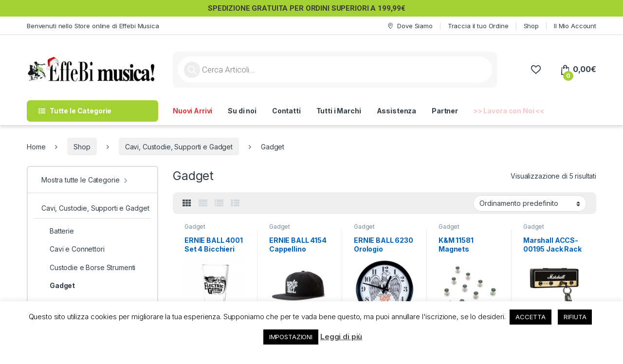

--- FILE ---
content_type: text/html; charset=UTF-8
request_url: https://store.effebimusica.it/categoria/cavi-custodie-supporti-e-gadget/gadget/
body_size: 26664
content:
<!DOCTYPE html>
<html lang="it-IT">
<head>
<meta charset="UTF-8">
<meta name="viewport" content="width=device-width, initial-scale=1">
<link rel="profile" href="https://gmpg.org/xfn/11">
<link rel="pingback" href="https://store.effebimusica.it/xmlrpc.php">

				<script>document.documentElement.className = document.documentElement.className + ' yes-js js_active js'</script>
			<meta name='robots' content='index, follow, max-image-preview:large, max-snippet:-1, max-video-preview:-1' />

	<!-- This site is optimized with the Yoast SEO Premium plugin v26.3 (Yoast SEO v26.6) - https://yoast.com/wordpress/plugins/seo/ -->
	<title>Gadget Archivi - EffeBi Musica! di Grella Antonella</title>
	<link rel="canonical" href="https://store.effebimusica.it/categoria/cavi-custodie-supporti-e-gadget/gadget/" />
	<meta property="og:locale" content="it_IT" />
	<meta property="og:type" content="article" />
	<meta property="og:title" content="Gadget Archivi" />
	<meta property="og:url" content="https://store.effebimusica.it/categoria/cavi-custodie-supporti-e-gadget/gadget/" />
	<meta property="og:site_name" content="EffeBi Musica! di Grella Antonella" />
	<meta name="twitter:card" content="summary_large_image" />
	<script type="application/ld+json" class="yoast-schema-graph">{"@context":"https://schema.org","@graph":[{"@type":"CollectionPage","@id":"https://store.effebimusica.it/categoria/cavi-custodie-supporti-e-gadget/gadget/","url":"https://store.effebimusica.it/categoria/cavi-custodie-supporti-e-gadget/gadget/","name":"Gadget Archivi - EffeBi Musica! di Grella Antonella","isPartOf":{"@id":"https://store.effebimusica.it/#website"},"primaryImageOfPage":{"@id":"https://store.effebimusica.it/categoria/cavi-custodie-supporti-e-gadget/gadget/#primaryimage"},"image":{"@id":"https://store.effebimusica.it/categoria/cavi-custodie-supporti-e-gadget/gadget/#primaryimage"},"thumbnailUrl":"https://store.effebimusica.it/wp-content/uploads/2022/01/ERNIE-BALL-4001-Set-4-Bicchieri.png","breadcrumb":{"@id":"https://store.effebimusica.it/categoria/cavi-custodie-supporti-e-gadget/gadget/#breadcrumb"},"inLanguage":"it-IT"},{"@type":"ImageObject","inLanguage":"it-IT","@id":"https://store.effebimusica.it/categoria/cavi-custodie-supporti-e-gadget/gadget/#primaryimage","url":"https://store.effebimusica.it/wp-content/uploads/2022/01/ERNIE-BALL-4001-Set-4-Bicchieri.png","contentUrl":"https://store.effebimusica.it/wp-content/uploads/2022/01/ERNIE-BALL-4001-Set-4-Bicchieri.png","width":2000,"height":2000,"caption":"ERNIE BALL 4001 Set 4 Bicchieri con Logo Ernie Ball Vintage (Servizio da 4)."},{"@type":"BreadcrumbList","@id":"https://store.effebimusica.it/categoria/cavi-custodie-supporti-e-gadget/gadget/#breadcrumb","itemListElement":[{"@type":"ListItem","position":1,"name":"Home","item":"https://store.effebimusica.it/"},{"@type":"ListItem","position":2,"name":"Cavi, Custodie, Supporti e Gadget","item":"https://store.effebimusica.it/categoria/cavi-custodie-supporti-e-gadget/"},{"@type":"ListItem","position":3,"name":"Gadget"}]},{"@type":"WebSite","@id":"https://store.effebimusica.it/#website","url":"https://store.effebimusica.it/","name":"EffeBi Musica! di Grella Antonella","description":"E-Commerce di EffeBi Musica!","publisher":{"@id":"https://store.effebimusica.it/#organization"},"potentialAction":[{"@type":"SearchAction","target":{"@type":"EntryPoint","urlTemplate":"https://store.effebimusica.it/?s={search_term_string}"},"query-input":{"@type":"PropertyValueSpecification","valueRequired":true,"valueName":"search_term_string"}}],"inLanguage":"it-IT"},{"@type":"Organization","@id":"https://store.effebimusica.it/#organization","name":"Effebi Musica","url":"https://store.effebimusica.it/","logo":{"@type":"ImageObject","inLanguage":"it-IT","@id":"https://store.effebimusica.it/#/schema/logo/image/","url":"https://store.effebimusica.it/wp-content/uploads/2022/10/cropped-logo.png","contentUrl":"https://store.effebimusica.it/wp-content/uploads/2022/10/cropped-logo.png","width":106,"height":128,"caption":"Effebi Musica"},"image":{"@id":"https://store.effebimusica.it/#/schema/logo/image/"}}]}</script>
	<!-- / Yoast SEO Premium plugin. -->


<link rel='dns-prefetch' href='//www.google.com' />
<link rel='dns-prefetch' href='//www.googletagmanager.com' />
<link rel='dns-prefetch' href='//fonts.googleapis.com' />
<link rel='dns-prefetch' href='//pagead2.googlesyndication.com' />
<link rel="alternate" type="application/rss+xml" title="EffeBi Musica! di Grella Antonella &raquo; Feed" href="https://store.effebimusica.it/feed/" />
<link rel="alternate" type="application/rss+xml" title="EffeBi Musica! di Grella Antonella &raquo; Feed dei commenti" href="https://store.effebimusica.it/comments/feed/" />
<link rel="alternate" type="application/rss+xml" title="Feed EffeBi Musica! di Grella Antonella &raquo; Gadget Categoria" href="https://store.effebimusica.it/categoria/cavi-custodie-supporti-e-gadget/gadget/feed/" />
<style id='wp-img-auto-sizes-contain-inline-css' type='text/css'>
img:is([sizes=auto i],[sizes^="auto," i]){contain-intrinsic-size:3000px 1500px}
/*# sourceURL=wp-img-auto-sizes-contain-inline-css */
</style>
<style id='wp-emoji-styles-inline-css' type='text/css'>

	img.wp-smiley, img.emoji {
		display: inline !important;
		border: none !important;
		box-shadow: none !important;
		height: 1em !important;
		width: 1em !important;
		margin: 0 0.07em !important;
		vertical-align: -0.1em !important;
		background: none !important;
		padding: 0 !important;
	}
/*# sourceURL=wp-emoji-styles-inline-css */
</style>
<link rel='stylesheet' id='wp-block-library-css' href='https://store.effebimusica.it/wp-includes/css/dist/block-library/style.min.css?ver=ef469646dc8e424d981b140aa3a90705' type='text/css' media='all' />
<link rel='stylesheet' id='wc-blocks-style-css' href='https://store.effebimusica.it/wp-content/plugins/woocommerce/assets/client/blocks/wc-blocks.css?ver=wc-10.4.3' type='text/css' media='all' />
<link rel='stylesheet' id='jquery-selectBox-css' href='https://store.effebimusica.it/wp-content/plugins/yith-woocommerce-wishlist/assets/css/jquery.selectBox.css?ver=1.2.0' type='text/css' media='all' />
<link rel='stylesheet' id='woocommerce_prettyPhoto_css-css' href='//store.effebimusica.it/wp-content/plugins/woocommerce/assets/css/prettyPhoto.css?ver=3.1.6' type='text/css' media='all' />
<link rel='stylesheet' id='yith-wcwl-main-css' href='https://store.effebimusica.it/wp-content/plugins/yith-woocommerce-wishlist/assets/css/style.css?ver=4.11.0' type='text/css' media='all' />
<style id='yith-wcwl-main-inline-css' type='text/css'>
 :root { --color-add-to-wishlist-background: #333333; --color-add-to-wishlist-text: #FFFFFF; --color-add-to-wishlist-border: #333333; --color-add-to-wishlist-background-hover: #333333; --color-add-to-wishlist-text-hover: #FFFFFF; --color-add-to-wishlist-border-hover: #333333; --rounded-corners-radius: 16px; --add-to-cart-rounded-corners-radius: 16px; --feedback-duration: 3s } 
 :root { --color-add-to-wishlist-background: #333333; --color-add-to-wishlist-text: #FFFFFF; --color-add-to-wishlist-border: #333333; --color-add-to-wishlist-background-hover: #333333; --color-add-to-wishlist-text-hover: #FFFFFF; --color-add-to-wishlist-border-hover: #333333; --rounded-corners-radius: 16px; --add-to-cart-rounded-corners-radius: 16px; --feedback-duration: 3s } 
 :root { --color-add-to-wishlist-background: #333333; --color-add-to-wishlist-text: #FFFFFF; --color-add-to-wishlist-border: #333333; --color-add-to-wishlist-background-hover: #333333; --color-add-to-wishlist-text-hover: #FFFFFF; --color-add-to-wishlist-border-hover: #333333; --rounded-corners-radius: 16px; --add-to-cart-rounded-corners-radius: 16px; --feedback-duration: 3s } 
 :root { --color-add-to-wishlist-background: #333333; --color-add-to-wishlist-text: #FFFFFF; --color-add-to-wishlist-border: #333333; --color-add-to-wishlist-background-hover: #333333; --color-add-to-wishlist-text-hover: #FFFFFF; --color-add-to-wishlist-border-hover: #333333; --rounded-corners-radius: 16px; --add-to-cart-rounded-corners-radius: 16px; --feedback-duration: 3s } 
 :root { --color-add-to-wishlist-background: #333333; --color-add-to-wishlist-text: #FFFFFF; --color-add-to-wishlist-border: #333333; --color-add-to-wishlist-background-hover: #333333; --color-add-to-wishlist-text-hover: #FFFFFF; --color-add-to-wishlist-border-hover: #333333; --rounded-corners-radius: 16px; --add-to-cart-rounded-corners-radius: 16px; --feedback-duration: 3s } 
 :root { --color-add-to-wishlist-background: #333333; --color-add-to-wishlist-text: #FFFFFF; --color-add-to-wishlist-border: #333333; --color-add-to-wishlist-background-hover: #333333; --color-add-to-wishlist-text-hover: #FFFFFF; --color-add-to-wishlist-border-hover: #333333; --rounded-corners-radius: 16px; --add-to-cart-rounded-corners-radius: 16px; --feedback-duration: 3s } 
 :root { --color-add-to-wishlist-background: #333333; --color-add-to-wishlist-text: #FFFFFF; --color-add-to-wishlist-border: #333333; --color-add-to-wishlist-background-hover: #333333; --color-add-to-wishlist-text-hover: #FFFFFF; --color-add-to-wishlist-border-hover: #333333; --rounded-corners-radius: 16px; --add-to-cart-rounded-corners-radius: 16px; --feedback-duration: 3s } 
/*# sourceURL=yith-wcwl-main-inline-css */
</style>
<style id='global-styles-inline-css' type='text/css'>
:root{--wp--preset--aspect-ratio--square: 1;--wp--preset--aspect-ratio--4-3: 4/3;--wp--preset--aspect-ratio--3-4: 3/4;--wp--preset--aspect-ratio--3-2: 3/2;--wp--preset--aspect-ratio--2-3: 2/3;--wp--preset--aspect-ratio--16-9: 16/9;--wp--preset--aspect-ratio--9-16: 9/16;--wp--preset--color--black: #000000;--wp--preset--color--cyan-bluish-gray: #abb8c3;--wp--preset--color--white: #ffffff;--wp--preset--color--pale-pink: #f78da7;--wp--preset--color--vivid-red: #cf2e2e;--wp--preset--color--luminous-vivid-orange: #ff6900;--wp--preset--color--luminous-vivid-amber: #fcb900;--wp--preset--color--light-green-cyan: #7bdcb5;--wp--preset--color--vivid-green-cyan: #00d084;--wp--preset--color--pale-cyan-blue: #8ed1fc;--wp--preset--color--vivid-cyan-blue: #0693e3;--wp--preset--color--vivid-purple: #9b51e0;--wp--preset--gradient--vivid-cyan-blue-to-vivid-purple: linear-gradient(135deg,rgb(6,147,227) 0%,rgb(155,81,224) 100%);--wp--preset--gradient--light-green-cyan-to-vivid-green-cyan: linear-gradient(135deg,rgb(122,220,180) 0%,rgb(0,208,130) 100%);--wp--preset--gradient--luminous-vivid-amber-to-luminous-vivid-orange: linear-gradient(135deg,rgb(252,185,0) 0%,rgb(255,105,0) 100%);--wp--preset--gradient--luminous-vivid-orange-to-vivid-red: linear-gradient(135deg,rgb(255,105,0) 0%,rgb(207,46,46) 100%);--wp--preset--gradient--very-light-gray-to-cyan-bluish-gray: linear-gradient(135deg,rgb(238,238,238) 0%,rgb(169,184,195) 100%);--wp--preset--gradient--cool-to-warm-spectrum: linear-gradient(135deg,rgb(74,234,220) 0%,rgb(151,120,209) 20%,rgb(207,42,186) 40%,rgb(238,44,130) 60%,rgb(251,105,98) 80%,rgb(254,248,76) 100%);--wp--preset--gradient--blush-light-purple: linear-gradient(135deg,rgb(255,206,236) 0%,rgb(152,150,240) 100%);--wp--preset--gradient--blush-bordeaux: linear-gradient(135deg,rgb(254,205,165) 0%,rgb(254,45,45) 50%,rgb(107,0,62) 100%);--wp--preset--gradient--luminous-dusk: linear-gradient(135deg,rgb(255,203,112) 0%,rgb(199,81,192) 50%,rgb(65,88,208) 100%);--wp--preset--gradient--pale-ocean: linear-gradient(135deg,rgb(255,245,203) 0%,rgb(182,227,212) 50%,rgb(51,167,181) 100%);--wp--preset--gradient--electric-grass: linear-gradient(135deg,rgb(202,248,128) 0%,rgb(113,206,126) 100%);--wp--preset--gradient--midnight: linear-gradient(135deg,rgb(2,3,129) 0%,rgb(40,116,252) 100%);--wp--preset--font-size--small: 13px;--wp--preset--font-size--medium: 20px;--wp--preset--font-size--large: 36px;--wp--preset--font-size--x-large: 42px;--wp--preset--spacing--20: 0.44rem;--wp--preset--spacing--30: 0.67rem;--wp--preset--spacing--40: 1rem;--wp--preset--spacing--50: 1.5rem;--wp--preset--spacing--60: 2.25rem;--wp--preset--spacing--70: 3.38rem;--wp--preset--spacing--80: 5.06rem;--wp--preset--shadow--natural: 6px 6px 9px rgba(0, 0, 0, 0.2);--wp--preset--shadow--deep: 12px 12px 50px rgba(0, 0, 0, 0.4);--wp--preset--shadow--sharp: 6px 6px 0px rgba(0, 0, 0, 0.2);--wp--preset--shadow--outlined: 6px 6px 0px -3px rgb(255, 255, 255), 6px 6px rgb(0, 0, 0);--wp--preset--shadow--crisp: 6px 6px 0px rgb(0, 0, 0);}:where(.is-layout-flex){gap: 0.5em;}:where(.is-layout-grid){gap: 0.5em;}body .is-layout-flex{display: flex;}.is-layout-flex{flex-wrap: wrap;align-items: center;}.is-layout-flex > :is(*, div){margin: 0;}body .is-layout-grid{display: grid;}.is-layout-grid > :is(*, div){margin: 0;}:where(.wp-block-columns.is-layout-flex){gap: 2em;}:where(.wp-block-columns.is-layout-grid){gap: 2em;}:where(.wp-block-post-template.is-layout-flex){gap: 1.25em;}:where(.wp-block-post-template.is-layout-grid){gap: 1.25em;}.has-black-color{color: var(--wp--preset--color--black) !important;}.has-cyan-bluish-gray-color{color: var(--wp--preset--color--cyan-bluish-gray) !important;}.has-white-color{color: var(--wp--preset--color--white) !important;}.has-pale-pink-color{color: var(--wp--preset--color--pale-pink) !important;}.has-vivid-red-color{color: var(--wp--preset--color--vivid-red) !important;}.has-luminous-vivid-orange-color{color: var(--wp--preset--color--luminous-vivid-orange) !important;}.has-luminous-vivid-amber-color{color: var(--wp--preset--color--luminous-vivid-amber) !important;}.has-light-green-cyan-color{color: var(--wp--preset--color--light-green-cyan) !important;}.has-vivid-green-cyan-color{color: var(--wp--preset--color--vivid-green-cyan) !important;}.has-pale-cyan-blue-color{color: var(--wp--preset--color--pale-cyan-blue) !important;}.has-vivid-cyan-blue-color{color: var(--wp--preset--color--vivid-cyan-blue) !important;}.has-vivid-purple-color{color: var(--wp--preset--color--vivid-purple) !important;}.has-black-background-color{background-color: var(--wp--preset--color--black) !important;}.has-cyan-bluish-gray-background-color{background-color: var(--wp--preset--color--cyan-bluish-gray) !important;}.has-white-background-color{background-color: var(--wp--preset--color--white) !important;}.has-pale-pink-background-color{background-color: var(--wp--preset--color--pale-pink) !important;}.has-vivid-red-background-color{background-color: var(--wp--preset--color--vivid-red) !important;}.has-luminous-vivid-orange-background-color{background-color: var(--wp--preset--color--luminous-vivid-orange) !important;}.has-luminous-vivid-amber-background-color{background-color: var(--wp--preset--color--luminous-vivid-amber) !important;}.has-light-green-cyan-background-color{background-color: var(--wp--preset--color--light-green-cyan) !important;}.has-vivid-green-cyan-background-color{background-color: var(--wp--preset--color--vivid-green-cyan) !important;}.has-pale-cyan-blue-background-color{background-color: var(--wp--preset--color--pale-cyan-blue) !important;}.has-vivid-cyan-blue-background-color{background-color: var(--wp--preset--color--vivid-cyan-blue) !important;}.has-vivid-purple-background-color{background-color: var(--wp--preset--color--vivid-purple) !important;}.has-black-border-color{border-color: var(--wp--preset--color--black) !important;}.has-cyan-bluish-gray-border-color{border-color: var(--wp--preset--color--cyan-bluish-gray) !important;}.has-white-border-color{border-color: var(--wp--preset--color--white) !important;}.has-pale-pink-border-color{border-color: var(--wp--preset--color--pale-pink) !important;}.has-vivid-red-border-color{border-color: var(--wp--preset--color--vivid-red) !important;}.has-luminous-vivid-orange-border-color{border-color: var(--wp--preset--color--luminous-vivid-orange) !important;}.has-luminous-vivid-amber-border-color{border-color: var(--wp--preset--color--luminous-vivid-amber) !important;}.has-light-green-cyan-border-color{border-color: var(--wp--preset--color--light-green-cyan) !important;}.has-vivid-green-cyan-border-color{border-color: var(--wp--preset--color--vivid-green-cyan) !important;}.has-pale-cyan-blue-border-color{border-color: var(--wp--preset--color--pale-cyan-blue) !important;}.has-vivid-cyan-blue-border-color{border-color: var(--wp--preset--color--vivid-cyan-blue) !important;}.has-vivid-purple-border-color{border-color: var(--wp--preset--color--vivid-purple) !important;}.has-vivid-cyan-blue-to-vivid-purple-gradient-background{background: var(--wp--preset--gradient--vivid-cyan-blue-to-vivid-purple) !important;}.has-light-green-cyan-to-vivid-green-cyan-gradient-background{background: var(--wp--preset--gradient--light-green-cyan-to-vivid-green-cyan) !important;}.has-luminous-vivid-amber-to-luminous-vivid-orange-gradient-background{background: var(--wp--preset--gradient--luminous-vivid-amber-to-luminous-vivid-orange) !important;}.has-luminous-vivid-orange-to-vivid-red-gradient-background{background: var(--wp--preset--gradient--luminous-vivid-orange-to-vivid-red) !important;}.has-very-light-gray-to-cyan-bluish-gray-gradient-background{background: var(--wp--preset--gradient--very-light-gray-to-cyan-bluish-gray) !important;}.has-cool-to-warm-spectrum-gradient-background{background: var(--wp--preset--gradient--cool-to-warm-spectrum) !important;}.has-blush-light-purple-gradient-background{background: var(--wp--preset--gradient--blush-light-purple) !important;}.has-blush-bordeaux-gradient-background{background: var(--wp--preset--gradient--blush-bordeaux) !important;}.has-luminous-dusk-gradient-background{background: var(--wp--preset--gradient--luminous-dusk) !important;}.has-pale-ocean-gradient-background{background: var(--wp--preset--gradient--pale-ocean) !important;}.has-electric-grass-gradient-background{background: var(--wp--preset--gradient--electric-grass) !important;}.has-midnight-gradient-background{background: var(--wp--preset--gradient--midnight) !important;}.has-small-font-size{font-size: var(--wp--preset--font-size--small) !important;}.has-medium-font-size{font-size: var(--wp--preset--font-size--medium) !important;}.has-large-font-size{font-size: var(--wp--preset--font-size--large) !important;}.has-x-large-font-size{font-size: var(--wp--preset--font-size--x-large) !important;}
/*# sourceURL=global-styles-inline-css */
</style>

<style id='classic-theme-styles-inline-css' type='text/css'>
/*! This file is auto-generated */
.wp-block-button__link{color:#fff;background-color:#32373c;border-radius:9999px;box-shadow:none;text-decoration:none;padding:calc(.667em + 2px) calc(1.333em + 2px);font-size:1.125em}.wp-block-file__button{background:#32373c;color:#fff;text-decoration:none}
/*# sourceURL=/wp-includes/css/classic-themes.min.css */
</style>
<link rel='stylesheet' id='contact-form-7-css' href='https://store.effebimusica.it/wp-content/plugins/contact-form-7/includes/css/styles.css?ver=6.1.4' type='text/css' media='all' />
<link rel='stylesheet' id='cookie-law-info-css' href='https://store.effebimusica.it/wp-content/plugins/cookie-law-info/legacy/public/css/cookie-law-info-public.css?ver=3.3.9.1' type='text/css' media='all' />
<link rel='stylesheet' id='cookie-law-info-gdpr-css' href='https://store.effebimusica.it/wp-content/plugins/cookie-law-info/legacy/public/css/cookie-law-info-gdpr.css?ver=3.3.9.1' type='text/css' media='all' />
<link rel='stylesheet' id='mas-wc-brands-style-css' href='https://store.effebimusica.it/wp-content/plugins/mas-woocommerce-brands/assets/css/style.css?ver=1.1.0' type='text/css' media='all' />
<style id='woocommerce-inline-inline-css' type='text/css'>
.woocommerce form .form-row .required { visibility: visible; }
/*# sourceURL=woocommerce-inline-inline-css */
</style>
<link rel='stylesheet' id='dgwt-wcas-style-css' href='https://store.effebimusica.it/wp-content/plugins/ajax-search-for-woocommerce/assets/css/style.min.css?ver=1.32.1' type='text/css' media='all' />
<link rel='stylesheet' id='electro-fonts-css' href='https://fonts.googleapis.com/css2?family=Inter:wght@300;400;600;700&#038;display=swap' type='text/css' media='all' />
<link rel='stylesheet' id='font-electro-css' href='https://store.effebimusica.it/wp-content/themes/electro/assets/css/font-electro.css?ver=3.6.5' type='text/css' media='all' />
<link rel='stylesheet' id='fontawesome-css' href='https://store.effebimusica.it/wp-content/themes/electro/assets/vendor/fontawesome/css/all.min.css?ver=3.6.5' type='text/css' media='all' />
<link rel='stylesheet' id='animate-css-css' href='https://store.effebimusica.it/wp-content/themes/electro/assets/vendor/animate.css/animate.min.css?ver=3.6.5' type='text/css' media='all' />
<link rel='stylesheet' id='electro-style-css' href='https://store.effebimusica.it/wp-content/themes/electro/style.min.css?ver=3.6.5' type='text/css' media='all' />
<link rel='stylesheet' id='electro-color-css' href='https://store.effebimusica.it/wp-content/themes/electro/assets/css/colors/green.min.css?ver=3.6.5' type='text/css' media='all' />
<link rel='stylesheet' id='apexnb-font-awesome-css' href='https://store.effebimusica.it/wp-content/plugins/apex-notification-bar-lite/css/font-awesome/font-awesome.css?ver=ef469646dc8e424d981b140aa3a90705' type='text/css' media='all' />
<link rel='stylesheet' id='apexnb-frontend-style-css' href='https://store.effebimusica.it/wp-content/plugins/apex-notification-bar-lite/css/frontend/frontend.css?ver=ef469646dc8e424d981b140aa3a90705' type='text/css' media='all' />
<link rel='stylesheet' id='apexnb-responsive-stylesheet-css' href='https://store.effebimusica.it/wp-content/plugins/apex-notification-bar-lite/css/frontend/responsive.css?ver=ef469646dc8e424d981b140aa3a90705' type='text/css' media='all' />
<link rel='stylesheet' id='apexnb-frontend-bxslider-style-css' href='https://store.effebimusica.it/wp-content/plugins/apex-notification-bar-lite/css/frontend/jquery.bxslider.css?ver=ef469646dc8e424d981b140aa3a90705' type='text/css' media='all' />
<link rel='stylesheet' id='apexnb-lightbox-style-css' href='https://store.effebimusica.it/wp-content/plugins/apex-notification-bar-lite/css/frontend/prettyPhoto.css?ver=2.0.6' type='text/css' media='all' />
<link rel='stylesheet' id='apexnb-frontend-scroller-style-css' href='https://store.effebimusica.it/wp-content/plugins/apex-notification-bar-lite/css/frontend/scroll-style.css?ver=ef469646dc8e424d981b140aa3a90705' type='text/css' media='all' />
<script type="text/javascript" src="https://store.effebimusica.it/wp-includes/js/jquery/jquery.min.js?ver=3.7.1" id="jquery-core-js"></script>
<script type="text/javascript" src="https://store.effebimusica.it/wp-includes/js/jquery/jquery-migrate.min.js?ver=3.4.1" id="jquery-migrate-js"></script>
<script type="text/javascript" id="cookie-law-info-js-extra">
/* <![CDATA[ */
var Cli_Data = {"nn_cookie_ids":[],"cookielist":[],"non_necessary_cookies":[],"ccpaEnabled":"","ccpaRegionBased":"","ccpaBarEnabled":"","strictlyEnabled":["necessary","obligatoire"],"ccpaType":"gdpr","js_blocking":"","custom_integration":"","triggerDomRefresh":"","secure_cookies":""};
var cli_cookiebar_settings = {"animate_speed_hide":"500","animate_speed_show":"500","background":"#FFF","border":"#b1a6a6c2","border_on":"","button_1_button_colour":"#000","button_1_button_hover":"#000000","button_1_link_colour":"#fff","button_1_as_button":"1","button_1_new_win":"","button_2_button_colour":"#333","button_2_button_hover":"#292929","button_2_link_colour":"#444","button_2_as_button":"","button_2_hidebar":"","button_3_button_colour":"#000","button_3_button_hover":"#000000","button_3_link_colour":"#fff","button_3_as_button":"1","button_3_new_win":"","button_4_button_colour":"#000","button_4_button_hover":"#000000","button_4_link_colour":"#ffffff","button_4_as_button":"1","button_7_button_colour":"#61a229","button_7_button_hover":"#4e8221","button_7_link_colour":"#fff","button_7_as_button":"1","button_7_new_win":"","font_family":"inherit","header_fix":"","notify_animate_hide":"1","notify_animate_show":"","notify_div_id":"#cookie-law-info-bar","notify_position_horizontal":"right","notify_position_vertical":"bottom","scroll_close":"","scroll_close_reload":"","accept_close_reload":"","reject_close_reload":"","showagain_tab":"1","showagain_background":"#fff","showagain_border":"#000","showagain_div_id":"#cookie-law-info-again","showagain_x_position":"100px","text":"#000","show_once_yn":"","show_once":"10000","logging_on":"","as_popup":"","popup_overlay":"1","bar_heading_text":"","cookie_bar_as":"banner","popup_showagain_position":"bottom-right","widget_position":"left"};
var log_object = {"ajax_url":"https://store.effebimusica.it/wp-admin/admin-ajax.php"};
//# sourceURL=cookie-law-info-js-extra
/* ]]> */
</script>
<script type="text/javascript" src="https://store.effebimusica.it/wp-content/plugins/cookie-law-info/legacy/public/js/cookie-law-info-public.js?ver=3.3.9.1" id="cookie-law-info-js"></script>
<script type="text/javascript" src="https://store.effebimusica.it/wp-content/plugins/revslider/public/assets/js/rbtools.min.js?ver=6.6.14" async id="tp-tools-js"></script>
<script type="text/javascript" src="https://store.effebimusica.it/wp-content/plugins/revslider/public/assets/js/rs6.min.js?ver=6.6.14" async id="revmin-js"></script>
<script type="text/javascript" src="https://store.effebimusica.it/wp-content/plugins/woocommerce/assets/js/jquery-blockui/jquery.blockUI.min.js?ver=2.7.0-wc.10.4.3" id="wc-jquery-blockui-js" data-wp-strategy="defer"></script>
<script type="text/javascript" id="wc-add-to-cart-js-extra">
/* <![CDATA[ */
var wc_add_to_cart_params = {"ajax_url":"/wp-admin/admin-ajax.php","wc_ajax_url":"/?wc-ajax=%%endpoint%%","i18n_view_cart":"Visualizza carrello","cart_url":"https://store.effebimusica.it/cart/","is_cart":"","cart_redirect_after_add":"no"};
//# sourceURL=wc-add-to-cart-js-extra
/* ]]> */
</script>
<script type="text/javascript" src="https://store.effebimusica.it/wp-content/plugins/woocommerce/assets/js/frontend/add-to-cart.min.js?ver=10.4.3" id="wc-add-to-cart-js" data-wp-strategy="defer"></script>
<script type="text/javascript" src="https://store.effebimusica.it/wp-content/plugins/woocommerce/assets/js/js-cookie/js.cookie.min.js?ver=2.1.4-wc.10.4.3" id="wc-js-cookie-js" data-wp-strategy="defer"></script>
<script type="text/javascript" src="https://store.effebimusica.it/wp-content/plugins/js_composer/assets/js/vendors/woocommerce-add-to-cart.js?ver=6.10.0" id="vc_woocommerce-add-to-cart-js-js"></script>
<script type="text/javascript" id="wc-cart-fragments-js-extra">
/* <![CDATA[ */
var wc_cart_fragments_params = {"ajax_url":"/wp-admin/admin-ajax.php","wc_ajax_url":"/?wc-ajax=%%endpoint%%","cart_hash_key":"wc_cart_hash_9abebe10ac9ccb16fea1928c60d1b2b3","fragment_name":"wc_fragments_9abebe10ac9ccb16fea1928c60d1b2b3","request_timeout":"5000"};
//# sourceURL=wc-cart-fragments-js-extra
/* ]]> */
</script>
<script type="text/javascript" src="https://store.effebimusica.it/wp-content/plugins/woocommerce/assets/js/frontend/cart-fragments.min.js?ver=10.4.3" id="wc-cart-fragments-js" defer="defer" data-wp-strategy="defer"></script>

<!-- Snippet del tag Google (gtag.js) aggiunto da Site Kit -->
<!-- Snippet Google Analytics aggiunto da Site Kit -->
<script type="text/javascript" src="https://www.googletagmanager.com/gtag/js?id=GT-M6B5BHRL" id="google_gtagjs-js" async></script>
<script type="text/javascript" id="google_gtagjs-js-after">
/* <![CDATA[ */
window.dataLayer = window.dataLayer || [];function gtag(){dataLayer.push(arguments);}
gtag("set","linker",{"domains":["store.effebimusica.it"]});
gtag("js", new Date());
gtag("set", "developer_id.dZTNiMT", true);
gtag("config", "GT-M6B5BHRL");
 window._googlesitekit = window._googlesitekit || {}; window._googlesitekit.throttledEvents = []; window._googlesitekit.gtagEvent = (name, data) => { var key = JSON.stringify( { name, data } ); if ( !! window._googlesitekit.throttledEvents[ key ] ) { return; } window._googlesitekit.throttledEvents[ key ] = true; setTimeout( () => { delete window._googlesitekit.throttledEvents[ key ]; }, 5 ); gtag( "event", name, { ...data, event_source: "site-kit" } ); }; 
//# sourceURL=google_gtagjs-js-after
/* ]]> */
</script>
<script type="text/javascript" src="https://store.effebimusica.it/wp-content/plugins/apex-notification-bar-lite/js/frontend/jquery.bxSlider.js?ver=4.1.2" id="apexnb-frontend-bxslider-js-js"></script>
<script type="text/javascript" src="https://store.effebimusica.it/wp-content/plugins/apex-notification-bar-lite/js/frontend/jquery.prettyPhoto.js?ver=2.0.6" id="apexnb-lightbox-script-js"></script>
<script type="text/javascript" src="https://store.effebimusica.it/wp-content/plugins/apex-notification-bar-lite/js/frontend/jquery.scroller.js?ver=2" id="apexnb-frontend-scroller-js-js"></script>
<script type="text/javascript" src="https://store.effebimusica.it/wp-content/plugins/apex-notification-bar-lite/js/frontend/jquery.actual.js?ver=2.0.6" id="apexnb-actual_scripts-js"></script>
<script type="text/javascript" id="apexnb-frontend-js-js-extra">
/* <![CDATA[ */
var apexnblite_script_variable = {"success_note":"Thank you for subscribing us.","but_email_error_msg":"Please enter a valid email address.","already_subs":"You have already subscribed.","sending_fail":"Confirmation sending fail.","check_to_conform":"Please check your mail to confirm.","ajax_url":"https://store.effebimusica.it/wp-admin/admin-ajax.php","ajax_nonce":"523a7d69bf"};
//# sourceURL=apexnb-frontend-js-js-extra
/* ]]> */
</script>
<script type="text/javascript" src="https://store.effebimusica.it/wp-content/plugins/apex-notification-bar-lite/js/frontend/frontend.js?ver=2.0.6" id="apexnb-frontend-js-js"></script>
<link rel="https://api.w.org/" href="https://store.effebimusica.it/wp-json/" /><link rel="alternate" title="JSON" type="application/json" href="https://store.effebimusica.it/wp-json/wp/v2/product_cat/1232" /><link rel="EditURI" type="application/rsd+xml" title="RSD" href="https://store.effebimusica.it/xmlrpc.php?rsd" />
<meta name="generator" content="Redux 4.5.9" /><meta name="generator" content="Site Kit by Google 1.168.0" />		<style>
			.dgwt-wcas-ico-magnifier,.dgwt-wcas-ico-magnifier-handler{max-width:20px}.dgwt-wcas-search-wrapp{max-width:600px}.dgwt-wcas-style-pirx .dgwt-wcas-sf-wrapp{background-color:#f7f7f7}.dgwt-wcas-search-wrapp .dgwt-wcas-sf-wrapp input[type=search].dgwt-wcas-search-input,.dgwt-wcas-search-wrapp .dgwt-wcas-sf-wrapp input[type=search].dgwt-wcas-search-input:hover,.dgwt-wcas-search-wrapp .dgwt-wcas-sf-wrapp input[type=search].dgwt-wcas-search-input:focus{background-color:#fff}.dgwt-wcas-search-wrapp .dgwt-wcas-sf-wrapp .dgwt-wcas-search-submit::before{}.dgwt-wcas-search-wrapp .dgwt-wcas-sf-wrapp .dgwt-wcas-search-submit:hover::before,.dgwt-wcas-search-wrapp .dgwt-wcas-sf-wrapp .dgwt-wcas-search-submit:focus::before{}.dgwt-wcas-search-wrapp .dgwt-wcas-sf-wrapp .dgwt-wcas-search-submit,.dgwt-wcas-om-bar .dgwt-wcas-om-return{color:#fff}.dgwt-wcas-search-wrapp .dgwt-wcas-ico-magnifier,.dgwt-wcas-search-wrapp .dgwt-wcas-sf-wrapp .dgwt-wcas-search-submit svg path,.dgwt-wcas-om-bar .dgwt-wcas-om-return svg path{fill:#fff}.dgwt-wcas-suggestions-wrapp,.dgwt-wcas-details-wrapp{background-color:#fff}.dgwt-wcas-suggestions-wrapp,.dgwt-wcas-details-wrapp,.dgwt-wcas-suggestion,.dgwt-wcas-datails-title,.dgwt-wcas-details-more-products{border-color:#46cc24!important}		</style>
			<noscript><style>.woocommerce-product-gallery{ opacity: 1 !important; }</style></noscript>
	
<!-- Meta tag Google AdSense aggiunti da Site Kit -->
<meta name="google-adsense-platform-account" content="ca-host-pub-2644536267352236">
<meta name="google-adsense-platform-domain" content="sitekit.withgoogle.com">
<!-- Fine dei meta tag Google AdSense aggiunti da Site Kit -->
<meta name="generator" content="Powered by WPBakery Page Builder - drag and drop page builder for WordPress."/>

<!-- Snippet Google AdSense aggiunto da Site Kit -->
<script type="text/javascript" async="async" src="https://pagead2.googlesyndication.com/pagead/js/adsbygoogle.js?client=ca-pub-3110344625143544&amp;host=ca-host-pub-2644536267352236" crossorigin="anonymous"></script>

<!-- Termina lo snippet Google AdSense aggiunto da Site Kit -->
<meta name="generator" content="Powered by Slider Revolution 6.6.14 - responsive, Mobile-Friendly Slider Plugin for WordPress with comfortable drag and drop interface." />
<link rel="icon" href="https://store.effebimusica.it/wp-content/uploads/2022/10/cropped-logo-100x100.png" sizes="32x32" />
<link rel="icon" href="https://store.effebimusica.it/wp-content/uploads/2022/10/cropped-logo.png" sizes="192x192" />
<link rel="apple-touch-icon" href="https://store.effebimusica.it/wp-content/uploads/2022/10/cropped-logo.png" />
<meta name="msapplication-TileImage" content="https://store.effebimusica.it/wp-content/uploads/2022/10/cropped-logo.png" />
<script>function setREVStartSize(e){
			//window.requestAnimationFrame(function() {
				window.RSIW = window.RSIW===undefined ? window.innerWidth : window.RSIW;
				window.RSIH = window.RSIH===undefined ? window.innerHeight : window.RSIH;
				try {
					var pw = document.getElementById(e.c).parentNode.offsetWidth,
						newh;
					pw = pw===0 || isNaN(pw) || (e.l=="fullwidth" || e.layout=="fullwidth") ? window.RSIW : pw;
					e.tabw = e.tabw===undefined ? 0 : parseInt(e.tabw);
					e.thumbw = e.thumbw===undefined ? 0 : parseInt(e.thumbw);
					e.tabh = e.tabh===undefined ? 0 : parseInt(e.tabh);
					e.thumbh = e.thumbh===undefined ? 0 : parseInt(e.thumbh);
					e.tabhide = e.tabhide===undefined ? 0 : parseInt(e.tabhide);
					e.thumbhide = e.thumbhide===undefined ? 0 : parseInt(e.thumbhide);
					e.mh = e.mh===undefined || e.mh=="" || e.mh==="auto" ? 0 : parseInt(e.mh,0);
					if(e.layout==="fullscreen" || e.l==="fullscreen")
						newh = Math.max(e.mh,window.RSIH);
					else{
						e.gw = Array.isArray(e.gw) ? e.gw : [e.gw];
						for (var i in e.rl) if (e.gw[i]===undefined || e.gw[i]===0) e.gw[i] = e.gw[i-1];
						e.gh = e.el===undefined || e.el==="" || (Array.isArray(e.el) && e.el.length==0)? e.gh : e.el;
						e.gh = Array.isArray(e.gh) ? e.gh : [e.gh];
						for (var i in e.rl) if (e.gh[i]===undefined || e.gh[i]===0) e.gh[i] = e.gh[i-1];
											
						var nl = new Array(e.rl.length),
							ix = 0,
							sl;
						e.tabw = e.tabhide>=pw ? 0 : e.tabw;
						e.thumbw = e.thumbhide>=pw ? 0 : e.thumbw;
						e.tabh = e.tabhide>=pw ? 0 : e.tabh;
						e.thumbh = e.thumbhide>=pw ? 0 : e.thumbh;
						for (var i in e.rl) nl[i] = e.rl[i]<window.RSIW ? 0 : e.rl[i];
						sl = nl[0];
						for (var i in nl) if (sl>nl[i] && nl[i]>0) { sl = nl[i]; ix=i;}
						var m = pw>(e.gw[ix]+e.tabw+e.thumbw) ? 1 : (pw-(e.tabw+e.thumbw)) / (e.gw[ix]);
						newh =  (e.gh[ix] * m) + (e.tabh + e.thumbh);
					}
					var el = document.getElementById(e.c);
					if (el!==null && el) el.style.height = newh+"px";
					el = document.getElementById(e.c+"_wrapper");
					if (el!==null && el) {
						el.style.height = newh+"px";
						el.style.display = "block";
					}
				} catch(e){
					console.log("Failure at Presize of Slider:" + e)
				}
			//});
		  };</script>
		<style type="text/css" id="wp-custom-css">
			.blink_me {
   text-align: center;
  animation: blinker 1.2s linear infinite;
}

.blink_me>a {
	 color:#df3737;
}

@keyframes blinker{
   0%{
     opacity: 0;
   }
   50%{
     opacity: 1;
   }
   100%{
     opacity: 0;
   }
 }

.handheld-widget-menu .columns {
    flex: 0 0 100% !important;
    max-width: 100% !important;
    text-align: center;
}

.mobile-header-v1 .header-logo img {    
		max-width: 160px;
}

.handheld-footer .handheld-footer-bar {
    background-color: #333e48;
}

.footer-bottom-widgets {
    background-color: #f8f8f8;
}

.copyright-bar {
    background-color: #eaeaea;
}

.handheld-footer-bar{
		background-color: #a3d133 !important;
}

.copyright-bar .copyright {
    line-height: 2em;
}

@media (min-width: 1200px) and (max-width: 1479.98px) {
.home-list-categories ul.categories>li.category:nth-child(1n+7) {
    display: block;
}
}

.navbar-search .search-categories>select {
    width: 200px;
}

form.cart {
	margin-top: 20px;
}

.dropdown-menu-mini-cart .wc-forward {
	padding: 5px 20px;
}
.availability.in-stock {
  color: green !important;
  font-weight: bold;
}
.availability.out-of-stock {
  color: red !important;
  font-weight: bold;
}		</style>
		<noscript><style> .wpb_animate_when_almost_visible { opacity: 1; }</style></noscript><link rel='stylesheet' id='wc-stripe-blocks-checkout-style-css' href='https://store.effebimusica.it/wp-content/plugins/woocommerce-gateway-stripe/build/upe-blocks.css?ver=1e1661bb3db973deba05' type='text/css' media='all' />
<link rel='stylesheet' id='cookie-law-info-table-css' href='https://store.effebimusica.it/wp-content/plugins/cookie-law-info/legacy/public/css/cookie-law-info-table.css?ver=3.3.9.1' type='text/css' media='all' />
<link rel='stylesheet' id='rs-plugin-settings-css' href='https://store.effebimusica.it/wp-content/plugins/revslider/public/assets/css/rs6.css?ver=6.6.14' type='text/css' media='all' />
<style id='rs-plugin-settings-inline-css' type='text/css'>
#rs-demo-id {}
/*# sourceURL=rs-plugin-settings-inline-css */
</style>
</head>

<body data-rsssl=1 class="archive tax-product_cat term-gadget term-1232 wp-custom-logo wp-theme-electro wp-child-theme-electro-child theme-electro woocommerce woocommerce-page woocommerce-no-js left-sidebar wpb-js-composer js-comp-ver-6.10.0 vc_responsive">
    <div class="off-canvas-wrapper w-100 position-relative">
<div id="page" class="hfeed site">
    		<a class="skip-link screen-reader-text visually-hidden" href="#site-navigation">Skip to navigation</a>
		<a class="skip-link screen-reader-text visually-hidden" href="#content">Skip to content</a>
		
			
		<div class="top-bar hidden-lg-down d-none d-xl-block">
			<div class="container clearfix">
			<ul id="menu-top-bar-left" class="nav nav-inline float-start electro-animate-dropdown flip"><li id="menu-item-2957" class="menu-item menu-item-type-custom menu-item-object-custom menu-item-2957"><a title="Benvenuti nello Store online di Effebi Musica" href="#">Benvenuti nello Store online di Effebi Musica</a></li>
</ul><ul id="menu-top-bar-right" class="nav nav-inline float-end electro-animate-dropdown flip"><li id="menu-item-2958" class="menu-item menu-item-type-custom menu-item-object-custom menu-item-2958"><a title="Dove Siamo" href="https://goo.gl/maps/4Z91HHcEmBA2"><i class="ec ec-map-pointer"></i>Dove Siamo</a></li>
<li id="menu-item-2959" class="menu-item menu-item-type-post_type menu-item-object-page menu-item-2959"><a title="Traccia il tuo Ordine" href="https://store.effebimusica.it/track-your-order/">Traccia il tuo Ordine</a></li>
<li id="menu-item-2960" class="menu-item menu-item-type-post_type menu-item-object-page menu-item-2960"><a title="Shop" href="https://store.effebimusica.it/shop/">Shop</a></li>
<li id="menu-item-2961" class="menu-item menu-item-type-post_type menu-item-object-page menu-item-2961"><a title="Il Mio Account" href="https://store.effebimusica.it/my-account/">Il Mio Account</a></li>
</ul>			</div>
		</div><!-- /.top-bar -->

			
    
    <header id="masthead" class="site-header header-v1 stick-this">

        <div class="container hidden-lg-down d-none d-xl-block">
            		<div class="masthead row align-items-center">
				<div class="header-logo-area d-flex justify-content-between align-items-center">
					<div class="header-site-branding">
				<a href="https://store.effebimusica.it/" class="header-logo-link">
					<img src="https://store.effebimusica.it/wp-content/uploads/2017/12/logo-2.jpg" alt="EffeBi Musica! di Grella Antonella" class="img-header-logo" width="653" height="128" />
				</a>
			</div>
					<div class="off-canvas-navigation-wrapper off-canvas-hide-in-desktop d-xl-none">
			<div class="off-canvas-navbar-toggle-buttons clearfix">
				<button class="navbar-toggler navbar-toggle-hamburger " type="button">
					<i class="ec ec-menu"></i>
				</button>
				<button class="navbar-toggler navbar-toggle-close " type="button">
					<i class="ec ec-close-remove"></i>
				</button>
			</div>

			<div class="off-canvas-navigation
							 light" id="default-oc-header">
				<ul id="menu-mobile-menu" class="nav nav-inline yamm"><li id="menu-item-12603" class="menu-item menu-item-type-custom menu-item-object-custom menu-item-12603"><a title="Categorie" href="https://store.effebimusica.it/shop/"><i class="fas fa-list"></i>Categorie</a></li>
<li id="menu-item-12602" class="menu-item menu-item-type-custom menu-item-object-custom menu-item-12602"><a title="Nuovi Arrivi" href="https://store.effebimusica.it/shop/?orderby=date"><i class="fab fa-hotjar"></i>Nuovi Arrivi</a></li>
<li id="menu-item-12599" class="menu-item menu-item-type-post_type menu-item-object-page menu-item-12599"><a title="Marchi" href="https://store.effebimusica.it/brands/"><i class="fas fa-registered"></i>Marchi</a></li>
<li id="menu-item-12604" class="menu-item menu-item-type-post_type menu-item-object-page menu-item-12604"><a title="Assistenza" href="https://store.effebimusica.it/assistenza/"><i class="fas fa-tools"></i>Assistenza</a></li>
<li id="menu-item-12601" class="menu-item menu-item-type-custom menu-item-object-custom menu-item-12601"><a title="Noleggio" href="https://service.effebimusica.it/"><i class="fas fa-exchange-alt"></i>Noleggio</a></li>
<li id="menu-item-15649" class="menu-item menu-item-type-post_type menu-item-object-page menu-item-15649"><a title="Su di noi" href="https://store.effebimusica.it/su-di-noi/"><i class="far fa-address-card"></i>Su di noi</a></li>
<li id="menu-item-12600" class="menu-item menu-item-type-post_type menu-item-object-page menu-item-12600"><a title="Contatti" href="https://store.effebimusica.it/contatti/"><i class="fas fa-envelope"></i>Contatti</a></li>
<li id="menu-item-14026" class="menu-item menu-item-type-custom menu-item-object-custom menu-item-14026"><a title="Dove Siamo" href="https://goo.gl/maps/4Z91HHcEmBA2"><i class="ec ec-map-pointer"></i>Dove Siamo</a></li>
<li id="menu-item-14027" class="menu-item menu-item-type-custom menu-item-object-custom menu-item-14027"><a title="Traccia il tuo Ordine" href="https://store.effebimusica.it/track-your-order/"><i class="fas fa-truck-moving"></i>Traccia il tuo Ordine</a></li>
<li id="menu-item-14028" class="menu-item menu-item-type-custom menu-item-object-custom menu-item-14028"><a title="Shop" href="https://store.effebimusica.it/shop/"><i class="fas fa-shopping-cart"></i>Shop</a></li>
<li id="menu-item-14029" class="menu-item menu-item-type-custom menu-item-object-custom menu-item-14029"><a title="Il Mio Account" href="https://store.effebimusica.it/my-account/"><i class="fas fa-user"></i>Il Mio Account</a></li>
<li id="menu-item-40593" class="menu-item menu-item-type-post_type menu-item-object-page menu-item-40593"><a title="Partner" href="https://store.effebimusica.it/partner/">Partner</a></li>
</ul>			</div>
		</div>
				</div>
			<div class="navbar-search">
		<div  class="dgwt-wcas-search-wrapp dgwt-wcas-is-detail-box dgwt-wcas-has-submit woocommerce dgwt-wcas-style-pirx js-dgwt-wcas-layout-classic dgwt-wcas-layout-classic js-dgwt-wcas-mobile-overlay-disabled dgwt-wcas-search-darkoverl-mounted js-dgwt-wcas-search-darkoverl-mounted">
		<form class="dgwt-wcas-search-form" role="search" action="https://store.effebimusica.it/" method="get">
		<div class="dgwt-wcas-sf-wrapp">
						<label class="screen-reader-text"
				for="dgwt-wcas-search-input-1">
				Products search			</label>

			<input
				id="dgwt-wcas-search-input-1"
				type="search"
				class="dgwt-wcas-search-input"
				name="s"
				value=""
				placeholder="Cerca Articoli..."
				autocomplete="off"
							/>
			<div class="dgwt-wcas-preloader"></div>

			<div class="dgwt-wcas-voice-search"></div>

							<button type="submit"
						aria-label="Search"
						class="dgwt-wcas-search-submit">				<svg
					class="dgwt-wcas-ico-magnifier" xmlns="http://www.w3.org/2000/svg" width="18" height="18" viewBox="0 0 18 18">
					<path  d=" M 16.722523,17.901412 C 16.572585,17.825208 15.36088,16.670476 14.029846,15.33534 L 11.609782,12.907819 11.01926,13.29667 C 8.7613237,14.783493 5.6172703,14.768302 3.332423,13.259528 -0.07366363,11.010358 -1.0146502,6.5989684 1.1898146,3.2148776
					1.5505179,2.6611594 2.4056498,1.7447266 2.9644271,1.3130497 3.4423015,0.94387379 4.3921825,0.48568469 5.1732652,0.2475835 5.886299,0.03022609 6.1341883,0 7.2037391,0 8.2732897,0 8.521179,0.03022609 9.234213,0.2475835 c 0.781083,0.23810119 1.730962,0.69629029 2.208837,1.0654662
					0.532501,0.4113763 1.39922,1.3400096 1.760153,1.8858877 1.520655,2.2998531 1.599025,5.3023778 0.199549,7.6451086 -0.208076,0.348322 -0.393306,0.668209 -0.411622,0.710863 -0.01831,0.04265 1.065556,1.18264 2.408603,2.533307 1.343046,1.350666 2.486621,2.574792 2.541278,2.720279 0.282475,0.7519
					-0.503089,1.456506 -1.218488,1.092917 z M 8.4027892,12.475062 C 9.434946,12.25579 10.131043,11.855461 10.99416,10.984753 11.554519,10.419467 11.842507,10.042366 12.062078,9.5863882 12.794223,8.0659672 12.793657,6.2652398 12.060578,4.756293 11.680383,3.9737304 10.453587,2.7178427
					9.730569,2.3710306 8.6921295,1.8729196 8.3992147,1.807606 7.2037567,1.807606 6.0082984,1.807606 5.7153841,1.87292 4.6769446,2.3710306 3.9539263,2.7178427 2.7271301,3.9737304 2.3469352,4.756293 1.6138384,6.2652398 1.6132726,8.0659672 2.3454252,9.5863882 c 0.4167354,0.8654208 1.5978784,2.0575608
					2.4443766,2.4671358 1.0971012,0.530827 2.3890403,0.681561 3.6130134,0.421538 z
					"/>
				</svg>
				</button>
			
			<input type="hidden" name="post_type" value="product"/>
			<input type="hidden" name="dgwt_wcas" value="1"/>

			
					</div>
	</form>
</div>
	</div>
				<div class="header-icons col-auto d-flex justify-content-end align-items-center">
			<div class="header-icon" 
					data-bs-toggle="tooltip" data-bs-placement="bottom" data-bs-title="Lista dei Desideri">
		<a href="https://store.effebimusica.it/wishlist/">
			<i class="ec ec-favorites"></i>
					</a>
	</div>
			<div class="header-icon header-icon__cart animate-dropdown dropdown"data-bs-toggle="tooltip" data-bs-placement="bottom" data-bs-title="Carrello">
            <a class="dropdown-toggle" href="https://store.effebimusica.it/cart/" data-bs-toggle="dropdown">
                <i class="ec ec-shopping-bag"></i>
                <span class="cart-items-count count header-icon-counter">0</span>
                <span class="cart-items-total-price total-price"><span class="woocommerce-Price-amount amount"><bdi>0,00<span class="woocommerce-Price-currencySymbol">&euro;</span></bdi></span></span>
            </a>
                                <ul class="dropdown-menu dropdown-menu-mini-cart border-bottom-0-last-child">
                        <li>
                            <div class="widget_shopping_cart_content border-bottom-0-last-child">
                              

	<p class="woocommerce-mini-cart__empty-message">Nessun prodotto nel carrello.</p>


                            </div>
                        </li>
                    </ul>        </div>		</div><!-- /.header-icons -->
				</div>
		<div class="electro-navigation row">
					<div class="departments-menu-v2">
			<div class="dropdown 
			">
				<a href="#" class="departments-menu-v2-title" 
									data-bs-toggle="dropdown">
					<span><i class="departments-menu-v2-icon fa fa-list-ul"></i>Tutte le Categorie</span>
				</a>
				<ul id="menu-newmenu" class="dropdown-menu yamm"><li id="menu-item-12646" class="menu-item menu-item-type-custom menu-item-object-custom menu-item-12646"><a title="Strumenti a Corda" href="https://store.effebimusica.it/categoria/strumenti-a-corda/">Strumenti a Corda</a></li>
<li id="menu-item-12647" class="menu-item menu-item-type-custom menu-item-object-custom menu-item-12647"><a title="Strumenti a Fiato" href="https://store.effebimusica.it/categoria/strumenti-a-fiato/">Strumenti a Fiato</a></li>
<li id="menu-item-12648" class="menu-item menu-item-type-custom menu-item-object-custom menu-item-12648"><a title="Strumenti ad Arco" href="https://store.effebimusica.it/categoria/strumenti-ad-arco/">Strumenti ad Arco</a></li>
<li id="menu-item-12649" class="menu-item menu-item-type-custom menu-item-object-custom menu-item-12649"><a title="Batterie e Percussioni" href="https://store.effebimusica.it/categoria/batterie-e-percussioni/">Batterie e Percussioni</a></li>
<li id="menu-item-12650" class="menu-item menu-item-type-custom menu-item-object-custom menu-item-12650"><a title="Pianoforti Digitali e Tastiere" href="https://store.effebimusica.it/categoria/pianoforti-digitali-e-tastiere/">Pianoforti Digitali e Tastiere</a></li>
<li id="menu-item-12651" class="menu-item menu-item-type-custom menu-item-object-custom menu-item-12651"><a title="Cuffie, IEM e Giradischi" href="https://store.effebimusica.it/categoria/cuffie-iem-e-giradischi/">Cuffie, IEM e Giradischi</a></li>
<li id="menu-item-12652" class="menu-item menu-item-type-custom menu-item-object-custom menu-item-12652"><a title="Attrezzatura da DJ" href="https://store.effebimusica.it/categoria/dj-equipment/">Attrezzatura da DJ</a></li>
<li id="menu-item-12653" class="menu-item menu-item-type-custom menu-item-object-custom menu-item-12653"><a title="Attrezzatura Live" href="https://store.effebimusica.it/categoria/live-equipment/">Attrezzatura Live</a></li>
<li id="menu-item-12654" class="menu-item menu-item-type-custom menu-item-object-custom menu-item-12654"><a title="Attrezzatura Studio" href="https://store.effebimusica.it/categoria/studio-equipment/">Attrezzatura Studio</a></li>
<li id="menu-item-12655" class="menu-item menu-item-type-custom menu-item-object-custom menu-item-12655"><a title="Microfoni ed Effetti" href="https://store.effebimusica.it/categoria/microfoni-ed-effetti/">Microfoni ed Effetti</a></li>
<li id="menu-item-12657" class="menu-item menu-item-type-custom menu-item-object-custom menu-item-12657"><a title="Luci, Effetti, Palchi" href="https://store.effebimusica.it/categoria/luci-effetti-palchi/">Luci, Effetti, Palchi</a></li>
<li id="menu-item-12658" class="menu-item menu-item-type-custom menu-item-object-custom menu-item-12658"><a title="Cavi, Custodie, Supporti e Gadget" href="https://store.effebimusica.it/categoria/cavi-custodie-supporti-e-gadget/">Cavi, Custodie, Supporti e Gadget</a></li>
<li id="menu-item-12656" class="menu-item menu-item-type-custom menu-item-object-custom menu-item-12656"><a title="Libri e Spartiti" href="https://store.effebimusica.it/categoria/libri-e-spartiti/">Libri e Spartiti</a></li>
</ul>			</div>
		</div>
				<div class="secondary-nav-menu col electro-animate-dropdown position-relative">
		<ul id="menu-secondary-nav" class="secondary-nav yamm"><li id="menu-item-2952" class="highlight menu-item menu-item-type-custom menu-item-object-custom menu-item-2952"><a title="Nuovi Arrivi" href="https://store.effebimusica.it/shop/?orderby=date">Nuovi Arrivi</a></li>
<li id="menu-item-15648" class="menu-item menu-item-type-post_type menu-item-object-page menu-item-15648"><a title="Su di noi" href="https://store.effebimusica.it/su-di-noi/">Su di noi</a></li>
<li id="menu-item-3258" class="menu-item menu-item-type-post_type menu-item-object-page menu-item-3258"><a title="Contatti" href="https://store.effebimusica.it/contatti/">Contatti</a></li>
<li id="menu-item-6321" class="menu-item menu-item-type-post_type menu-item-object-page menu-item-6321"><a title="Tutti i Marchi" href="https://store.effebimusica.it/brands/">Tutti i Marchi</a></li>
<li id="menu-item-3267" class="menu-item menu-item-type-post_type menu-item-object-page menu-item-3267"><a title="Assistenza" href="https://store.effebimusica.it/assistenza/">Assistenza</a></li>
<li id="menu-item-40595" class="menu-item menu-item-type-post_type menu-item-object-page menu-item-40595"><a title="Partner" href="https://store.effebimusica.it/partner/">Partner</a></li>
<li id="menu-item-34513" class="blink_me menu-item menu-item-type-post_type menu-item-object-page menu-item-34513"><a title="&gt;&gt; Lavora con Noi &lt;&lt;" target="_blank" href="https://store.effebimusica.it/lavora-con-noi/">>> Lavora con Noi <<</a></li>
</ul>		</div>
				</div>
		        </div>

        			<div class="container hidden-xl-up d-xl-none">
				<div class="mobile-header-v1 row align-items-center handheld-stick-this">
							<div class="off-canvas-navigation-wrapper off-canvas-hide-in-desktop d-xl-none">
			<div class="off-canvas-navbar-toggle-buttons clearfix">
				<button class="navbar-toggler navbar-toggle-hamburger " type="button">
					<i class="ec ec-menu"></i>
				</button>
				<button class="navbar-toggler navbar-toggle-close " type="button">
					<i class="ec ec-close-remove"></i>
				</button>
			</div>

			<div class="off-canvas-navigation
							 light" id="default-oc-header">
				<ul id="menu-mobile-menu-1" class="nav nav-inline yamm"><li id="menu-item-12603" class="menu-item menu-item-type-custom menu-item-object-custom menu-item-12603"><a title="Categorie" href="https://store.effebimusica.it/shop/"><i class="fas fa-list"></i>Categorie</a></li>
<li id="menu-item-12602" class="menu-item menu-item-type-custom menu-item-object-custom menu-item-12602"><a title="Nuovi Arrivi" href="https://store.effebimusica.it/shop/?orderby=date"><i class="fab fa-hotjar"></i>Nuovi Arrivi</a></li>
<li id="menu-item-12599" class="menu-item menu-item-type-post_type menu-item-object-page menu-item-12599"><a title="Marchi" href="https://store.effebimusica.it/brands/"><i class="fas fa-registered"></i>Marchi</a></li>
<li id="menu-item-12604" class="menu-item menu-item-type-post_type menu-item-object-page menu-item-12604"><a title="Assistenza" href="https://store.effebimusica.it/assistenza/"><i class="fas fa-tools"></i>Assistenza</a></li>
<li id="menu-item-12601" class="menu-item menu-item-type-custom menu-item-object-custom menu-item-12601"><a title="Noleggio" href="https://service.effebimusica.it/"><i class="fas fa-exchange-alt"></i>Noleggio</a></li>
<li id="menu-item-15649" class="menu-item menu-item-type-post_type menu-item-object-page menu-item-15649"><a title="Su di noi" href="https://store.effebimusica.it/su-di-noi/"><i class="far fa-address-card"></i>Su di noi</a></li>
<li id="menu-item-12600" class="menu-item menu-item-type-post_type menu-item-object-page menu-item-12600"><a title="Contatti" href="https://store.effebimusica.it/contatti/"><i class="fas fa-envelope"></i>Contatti</a></li>
<li id="menu-item-14026" class="menu-item menu-item-type-custom menu-item-object-custom menu-item-14026"><a title="Dove Siamo" href="https://goo.gl/maps/4Z91HHcEmBA2"><i class="ec ec-map-pointer"></i>Dove Siamo</a></li>
<li id="menu-item-14027" class="menu-item menu-item-type-custom menu-item-object-custom menu-item-14027"><a title="Traccia il tuo Ordine" href="https://store.effebimusica.it/track-your-order/"><i class="fas fa-truck-moving"></i>Traccia il tuo Ordine</a></li>
<li id="menu-item-14028" class="menu-item menu-item-type-custom menu-item-object-custom menu-item-14028"><a title="Shop" href="https://store.effebimusica.it/shop/"><i class="fas fa-shopping-cart"></i>Shop</a></li>
<li id="menu-item-14029" class="menu-item menu-item-type-custom menu-item-object-custom menu-item-14029"><a title="Il Mio Account" href="https://store.effebimusica.it/my-account/"><i class="fas fa-user"></i>Il Mio Account</a></li>
<li id="menu-item-40593" class="menu-item menu-item-type-post_type menu-item-object-page menu-item-40593"><a title="Partner" href="https://store.effebimusica.it/partner/">Partner</a></li>
</ul>			</div>
		</div>
		            <div class="header-logo">
                <a href="https://store.effebimusica.it/" class="header-logo-link">
                    <img src="https://store.effebimusica.it/wp-content/uploads/2017/12/logo-2.jpg" alt="EffeBi Musica! di Grella Antonella" class="img-header-logo" width="653" height="128" />
                </a>
            </div>
            		<div class="handheld-header-links">
			<ul class="columns-3">
									<li class="search">
						<a href="">Search</a>		<div class="site-search">
			<div  class="dgwt-wcas-search-wrapp dgwt-wcas-is-detail-box dgwt-wcas-has-submit woocommerce dgwt-wcas-style-pirx js-dgwt-wcas-layout-classic dgwt-wcas-layout-classic js-dgwt-wcas-mobile-overlay-disabled dgwt-wcas-search-darkoverl-mounted js-dgwt-wcas-search-darkoverl-mounted">
		<form class="dgwt-wcas-search-form" role="search" action="https://store.effebimusica.it/" method="get">
		<div class="dgwt-wcas-sf-wrapp">
						<label class="screen-reader-text"
				for="dgwt-wcas-search-input-2">
				Products search			</label>

			<input
				id="dgwt-wcas-search-input-2"
				type="search"
				class="dgwt-wcas-search-input"
				name="s"
				value=""
				placeholder="Cerca Articoli..."
				autocomplete="off"
							/>
			<div class="dgwt-wcas-preloader"></div>

			<div class="dgwt-wcas-voice-search"></div>

							<button type="submit"
						aria-label="Search"
						class="dgwt-wcas-search-submit">				<svg
					class="dgwt-wcas-ico-magnifier" xmlns="http://www.w3.org/2000/svg" width="18" height="18" viewBox="0 0 18 18">
					<path  d=" M 16.722523,17.901412 C 16.572585,17.825208 15.36088,16.670476 14.029846,15.33534 L 11.609782,12.907819 11.01926,13.29667 C 8.7613237,14.783493 5.6172703,14.768302 3.332423,13.259528 -0.07366363,11.010358 -1.0146502,6.5989684 1.1898146,3.2148776
					1.5505179,2.6611594 2.4056498,1.7447266 2.9644271,1.3130497 3.4423015,0.94387379 4.3921825,0.48568469 5.1732652,0.2475835 5.886299,0.03022609 6.1341883,0 7.2037391,0 8.2732897,0 8.521179,0.03022609 9.234213,0.2475835 c 0.781083,0.23810119 1.730962,0.69629029 2.208837,1.0654662
					0.532501,0.4113763 1.39922,1.3400096 1.760153,1.8858877 1.520655,2.2998531 1.599025,5.3023778 0.199549,7.6451086 -0.208076,0.348322 -0.393306,0.668209 -0.411622,0.710863 -0.01831,0.04265 1.065556,1.18264 2.408603,2.533307 1.343046,1.350666 2.486621,2.574792 2.541278,2.720279 0.282475,0.7519
					-0.503089,1.456506 -1.218488,1.092917 z M 8.4027892,12.475062 C 9.434946,12.25579 10.131043,11.855461 10.99416,10.984753 11.554519,10.419467 11.842507,10.042366 12.062078,9.5863882 12.794223,8.0659672 12.793657,6.2652398 12.060578,4.756293 11.680383,3.9737304 10.453587,2.7178427
					9.730569,2.3710306 8.6921295,1.8729196 8.3992147,1.807606 7.2037567,1.807606 6.0082984,1.807606 5.7153841,1.87292 4.6769446,2.3710306 3.9539263,2.7178427 2.7271301,3.9737304 2.3469352,4.756293 1.6138384,6.2652398 1.6132726,8.0659672 2.3454252,9.5863882 c 0.4167354,0.8654208 1.5978784,2.0575608
					2.4443766,2.4671358 1.0971012,0.530827 2.3890403,0.681561 3.6130134,0.421538 z
					"/>
				</svg>
				</button>
			
			<input type="hidden" name="post_type" value="product"/>
			<input type="hidden" name="dgwt_wcas" value="1"/>

			
					</div>
	</form>
</div>
		</div>
							</li>
									<li class="my-account">
						<a href="https://store.effebimusica.it/my-account/"><i class="ec ec-user"></i></a>					</li>
									<li class="cart">
									<a class="footer-cart-contents" href="https://store.effebimusica.it/cart/" title="View your shopping cart">
				<i class="ec ec-shopping-bag"></i>
				<span class="cart-items-count count">0</span>
			</a>
								</li>
							</ul>
		</div>
				<div class="site-search">
			<div  class="dgwt-wcas-search-wrapp dgwt-wcas-is-detail-box dgwt-wcas-has-submit woocommerce dgwt-wcas-style-pirx js-dgwt-wcas-layout-classic dgwt-wcas-layout-classic js-dgwt-wcas-mobile-overlay-disabled dgwt-wcas-search-darkoverl-mounted js-dgwt-wcas-search-darkoverl-mounted">
		<form class="dgwt-wcas-search-form" role="search" action="https://store.effebimusica.it/" method="get">
		<div class="dgwt-wcas-sf-wrapp">
						<label class="screen-reader-text"
				for="dgwt-wcas-search-input-3">
				Products search			</label>

			<input
				id="dgwt-wcas-search-input-3"
				type="search"
				class="dgwt-wcas-search-input"
				name="s"
				value=""
				placeholder="Cerca Articoli..."
				autocomplete="off"
							/>
			<div class="dgwt-wcas-preloader"></div>

			<div class="dgwt-wcas-voice-search"></div>

							<button type="submit"
						aria-label="Search"
						class="dgwt-wcas-search-submit">				<svg
					class="dgwt-wcas-ico-magnifier" xmlns="http://www.w3.org/2000/svg" width="18" height="18" viewBox="0 0 18 18">
					<path  d=" M 16.722523,17.901412 C 16.572585,17.825208 15.36088,16.670476 14.029846,15.33534 L 11.609782,12.907819 11.01926,13.29667 C 8.7613237,14.783493 5.6172703,14.768302 3.332423,13.259528 -0.07366363,11.010358 -1.0146502,6.5989684 1.1898146,3.2148776
					1.5505179,2.6611594 2.4056498,1.7447266 2.9644271,1.3130497 3.4423015,0.94387379 4.3921825,0.48568469 5.1732652,0.2475835 5.886299,0.03022609 6.1341883,0 7.2037391,0 8.2732897,0 8.521179,0.03022609 9.234213,0.2475835 c 0.781083,0.23810119 1.730962,0.69629029 2.208837,1.0654662
					0.532501,0.4113763 1.39922,1.3400096 1.760153,1.8858877 1.520655,2.2998531 1.599025,5.3023778 0.199549,7.6451086 -0.208076,0.348322 -0.393306,0.668209 -0.411622,0.710863 -0.01831,0.04265 1.065556,1.18264 2.408603,2.533307 1.343046,1.350666 2.486621,2.574792 2.541278,2.720279 0.282475,0.7519
					-0.503089,1.456506 -1.218488,1.092917 z M 8.4027892,12.475062 C 9.434946,12.25579 10.131043,11.855461 10.99416,10.984753 11.554519,10.419467 11.842507,10.042366 12.062078,9.5863882 12.794223,8.0659672 12.793657,6.2652398 12.060578,4.756293 11.680383,3.9737304 10.453587,2.7178427
					9.730569,2.3710306 8.6921295,1.8729196 8.3992147,1.807606 7.2037567,1.807606 6.0082984,1.807606 5.7153841,1.87292 4.6769446,2.3710306 3.9539263,2.7178427 2.7271301,3.9737304 2.3469352,4.756293 1.6138384,6.2652398 1.6132726,8.0659672 2.3454252,9.5863882 c 0.4167354,0.8654208 1.5978784,2.0575608
					2.4443766,2.4671358 1.0971012,0.530827 2.3890403,0.681561 3.6130134,0.421538 z
					"/>
				</svg>
				</button>
			
			<input type="hidden" name="post_type" value="product"/>
			<input type="hidden" name="dgwt_wcas" value="1"/>

			
					</div>
	</form>
</div>
		</div>
						</div>
			</div>
			
    </header><!-- #masthead -->

    
    
    <div id="content" class="site-content" tabindex="-1">
        <div class="container">
        <nav class="woocommerce-breadcrumb" aria-label="Breadcrumb"><a href="https://store.effebimusica.it">Home</a><span class="delimiter"><i class="fa fa-angle-right"></i></span><a href="https://store.effebimusica.it/shop/">Shop</a><span class="delimiter"><i class="fa fa-angle-right"></i></span><a href="https://store.effebimusica.it/categoria/cavi-custodie-supporti-e-gadget/">Cavi, Custodie, Supporti e Gadget</a><span class="delimiter"><i class="fa fa-angle-right"></i></span>Gadget</nav><div class="site-content-inner row">
		
    		<div id="primary" class="content-area">
			<main id="main" class="site-main">
			
        
                    <div class="woocommerce-notices-wrapper"></div>
			<header class="page-header">
				<h1 class="page-title">Gadget</h1>

				<p class="woocommerce-result-count" role="alert" aria-relevant="all" >
	Visualizzazione di 5 risultati</p>
			</header>

			<div class="shop-control-bar">
			<div class="handheld-sidebar-toggle"><button class="btn sidebar-toggler" type="button"><i class="fas fa-sliders-h"></i><span>Filters</span></button></div>		<ul class="shop-view-switcher nav nav-tabs" role="tablist">
					<li class="nav-item"><a class="nav-link active" data-bs-toggle="tab" data-archive-class="grid" title="Vista Griglia" href="#grid"><i class="fa fa-th"></i></a></li>
					<li class="nav-item"><a class="nav-link " data-bs-toggle="tab" data-archive-class="grid-extended" title="Vista Griglia Estesa" href="#grid-extended"><i class="fa fa-align-justify"></i></a></li>
					<li class="nav-item"><a class="nav-link " data-bs-toggle="tab" data-archive-class="list-view" title="Lista" href="#list-view"><i class="fa fa-list"></i></a></li>
					<li class="nav-item"><a class="nav-link " data-bs-toggle="tab" data-archive-class="list-view-small" title="Lista piccola" href="#list-view-small"><i class="fa fa-th-list"></i></a></li>
				</ul>
		<form class="woocommerce-ordering" method="get">
		<select
		name="orderby"
		class="orderby"
					aria-label="Ordine negozio"
			>
					<option value="menu_order"  selected='selected'>Ordinamento predefinito</option>
					<option value="popularity" >Popolarità</option>
					<option value="rating" >Valutazione media</option>
					<option value="date" >Ordina in base al più recente</option>
					<option value="price" >Prezzo: dal più economico</option>
					<option value="price-desc" >Prezzo: dal più caro</option>
			</select>
	<input type="hidden" name="paged" value="1" />
	</form>
		</div>            
            		<ul data-view="grid" data-bs-toggle="shop-products" class="products products list-unstyled row g-0 row-cols-2 row-cols-md-3 row-cols-lg-5 row-cols-xl-5 row-cols-xxl-5">
			
				<li class="product type-product post-25453 status-publish first instock product_cat-gadget product_tag-ernie-ball has-post-thumbnail taxable shipping-taxable purchasable product-type-simple">
	<div class="product-outer product-item__outer"><div class="product-inner product-item__inner"><div class="product-loop-header product-item__header"><span class="loop-product-categories"><a href="https://store.effebimusica.it/categoria/cavi-custodie-supporti-e-gadget/gadget/" rel="tag">Gadget</a></span><a href="https://store.effebimusica.it/shop/cavi-custodie-supporti-e-gadget/gadget/ernie-ball-4001-set-4-bicchieri/" class="woocommerce-LoopProduct-link woocommerce-loop-product__link"><h2 class="woocommerce-loop-product__title">ERNIE BALL 4001 Set 4 Bicchieri</h2><div class="product-thumbnail product-item__thumbnail"><img width="300" height="300" src="https://store.effebimusica.it/wp-content/uploads/2022/01/ERNIE-BALL-4001-Set-4-Bicchieri-300x300.png" class="attachment-woocommerce_thumbnail size-woocommerce_thumbnail" alt="ERNIE BALL 4001 Set 4 Bicchieri" /></div></a></div><!-- /.product-loop-header --><div class="product-loop-body product-item__body"><span class="loop-product-categories"><a href="https://store.effebimusica.it/categoria/cavi-custodie-supporti-e-gadget/gadget/" rel="tag">Gadget</a></span><a href="https://store.effebimusica.it/shop/cavi-custodie-supporti-e-gadget/gadget/ernie-ball-4001-set-4-bicchieri/" class="woocommerce-LoopProduct-link woocommerce-loop-product__link"><h2 class="woocommerce-loop-product__title">ERNIE BALL 4001 Set 4 Bicchieri</h2>		<div class="product-rating">
			<div class="star-rating" title="Rated 0 out of 5"><span style="width:0%"><strong class="rating">0</strong> out of 5</span></div> (0)
		</div>
				<div class="product-short-description">
			<p>ERNIE BALL 4001 Set 4 Bicchieri con Logo Ernie Ball Vintage (Servizio da 4).</p>
		</div>
				<div class="product-sku">SKU: n/a</div></a></div><!-- /.product-loop-body --><div class="product-loop-footer product-item__footer"><div class="price-add-to-cart">
	<span class="price"><span class="electro-price"><span class="woocommerce-Price-amount amount"><bdi>21,90<span class="woocommerce-Price-currencySymbol">&euro;</span></bdi></span></span></span>
<div class="add-to-cart-wrap" data-bs-toggle="tooltip" data-bs-title="Aggiungi al carrello"><a href="/categoria/cavi-custodie-supporti-e-gadget/gadget/?add-to-cart=25453" aria-describedby="woocommerce_loop_add_to_cart_link_describedby_25453" data-quantity="1" class="button product_type_simple add_to_cart_button ajax_add_to_cart" data-product_id="25453" data-product_sku="" aria-label="Aggiungi al carrello: &quot;ERNIE BALL 4001 Set 4 Bicchieri&quot;" rel="nofollow" data-success_message="&quot;ERNIE BALL 4001 Set 4 Bicchieri&quot; è stato aggiunto al tuo carrello" role="button">Aggiungi al carrello</a></div>	<span id="woocommerce_loop_add_to_cart_link_describedby_25453" class="screen-reader-text">
			</span>
</div><!-- /.price-add-to-cart --><span class="availability in-stock">Disponibile</span><div class="hover-area"><div class="action-buttons">
<div
	class="yith-wcwl-add-to-wishlist add-to-wishlist-25453 yith-wcwl-add-to-wishlist--link-style wishlist-fragment on-first-load"
	data-fragment-ref="25453"
	data-fragment-options="{&quot;base_url&quot;:&quot;&quot;,&quot;product_id&quot;:25453,&quot;parent_product_id&quot;:0,&quot;product_type&quot;:&quot;simple&quot;,&quot;is_single&quot;:false,&quot;in_default_wishlist&quot;:false,&quot;show_view&quot;:false,&quot;browse_wishlist_text&quot;:&quot;Sfoglia la lista dei desideri&quot;,&quot;already_in_wishslist_text&quot;:&quot;L&#039;articolo selezionato \u00e8 gi\u00e0 presente nella tua lista dei desideri!&quot;,&quot;product_added_text&quot;:&quot;Articolo aggiunto!&quot;,&quot;available_multi_wishlist&quot;:false,&quot;disable_wishlist&quot;:false,&quot;show_count&quot;:false,&quot;ajax_loading&quot;:false,&quot;loop_position&quot;:&quot;after_add_to_cart&quot;,&quot;item&quot;:&quot;add_to_wishlist&quot;}"
>
			
			<!-- ADD TO WISHLIST -->
			
<div class="yith-wcwl-add-button">
		<a
		href="?add_to_wishlist=25453&#038;_wpnonce=4a1233eb93"
		class="add_to_wishlist single_add_to_wishlist"
		data-product-id="25453"
		data-product-type="simple"
		data-original-product-id="0"
		data-title="Aggiungi alla lista dei desideri"
		rel="nofollow"
	>
		<svg id="yith-wcwl-icon-heart" class="yith-wcwl-icon-svg" fill="currentColor" viewBox="0 0 24 24" xmlns="http://www.w3.org/2000/svg">
  <path d="m11.645 20.91-.007-.003-.022-.012a15.247 15.247 0 0 1-.383-.218 25.18 25.18 0 0 1-4.244-3.17C4.688 15.36 2.25 12.174 2.25 8.25 2.25 5.322 4.714 3 7.688 3A5.5 5.5 0 0 1 12 5.052 5.5 5.5 0 0 1 16.313 3c2.973 0 5.437 2.322 5.437 5.25 0 3.925-2.438 7.111-4.739 9.256a25.175 25.175 0 0 1-4.244 3.17 15.247 15.247 0 0 1-.383.219l-.022.012-.007.004-.003.001a.752.752 0 0 1-.704 0l-.003-.001Z"></path>
</svg>		<span>Aggiungi alla lista dei desideri</span>
	</a>
</div>

			<!-- COUNT TEXT -->
			
			</div>
</div></div></div><!-- /.product-loop-footer --></div><!-- /.product-inner --></div><!-- /.product-outer --></li>

			
				<li class="product type-product post-12039 status-publish instock product_cat-gadget product_tag-ernie-ball has-post-thumbnail taxable shipping-taxable purchasable product-type-simple">
	<div class="product-outer product-item__outer"><div class="product-inner product-item__inner"><div class="product-loop-header product-item__header"><span class="loop-product-categories"><a href="https://store.effebimusica.it/categoria/cavi-custodie-supporti-e-gadget/gadget/" rel="tag">Gadget</a></span><a href="https://store.effebimusica.it/shop/cavi-custodie-supporti-e-gadget/gadget/ernie-ball-4154-cappellino-staked-black/" class="woocommerce-LoopProduct-link woocommerce-loop-product__link"><h2 class="woocommerce-loop-product__title">ERNIE BALL 4154 Cappellino Staked Black</h2><div class="product-thumbnail product-item__thumbnail"><img width="300" height="300" src="https://store.effebimusica.it/wp-content/uploads/2019/03/ERNIE-BALL-4154-Cappellino-Staked-Black-300x300.jpg" class="attachment-woocommerce_thumbnail size-woocommerce_thumbnail" alt="ERNIE BALL 4154 Cappellino Staked Black" /></div></a></div><!-- /.product-loop-header --><div class="product-loop-body product-item__body"><span class="loop-product-categories"><a href="https://store.effebimusica.it/categoria/cavi-custodie-supporti-e-gadget/gadget/" rel="tag">Gadget</a></span><a href="https://store.effebimusica.it/shop/cavi-custodie-supporti-e-gadget/gadget/ernie-ball-4154-cappellino-staked-black/" class="woocommerce-LoopProduct-link woocommerce-loop-product__link"><h2 class="woocommerce-loop-product__title">ERNIE BALL 4154 Cappellino Staked Black</h2>		<div class="product-rating">
			<div class="star-rating" title="Rated 0 out of 5"><span style="width:0%"><strong class="rating">0</strong> out of 5</span></div> (0)
		</div>
				<div class="product-short-description">
			<p>ERNIE BALL 4154 Cappellino Staked Black in cotone regolabile.</p>
		</div>
				<div class="product-sku">SKU: n/a</div></a></div><!-- /.product-loop-body --><div class="product-loop-footer product-item__footer"><div class="price-add-to-cart">
	<span class="price"><span class="electro-price"><span class="woocommerce-Price-amount amount"><bdi>15,00<span class="woocommerce-Price-currencySymbol">&euro;</span></bdi></span></span></span>
<div class="add-to-cart-wrap" data-bs-toggle="tooltip" data-bs-title="Aggiungi al carrello"><a href="/categoria/cavi-custodie-supporti-e-gadget/gadget/?add-to-cart=12039" aria-describedby="woocommerce_loop_add_to_cart_link_describedby_12039" data-quantity="1" class="button product_type_simple add_to_cart_button ajax_add_to_cart" data-product_id="12039" data-product_sku="" aria-label="Aggiungi al carrello: &quot;ERNIE BALL 4154 Cappellino Staked Black&quot;" rel="nofollow" data-success_message="&quot;ERNIE BALL 4154 Cappellino Staked Black&quot; è stato aggiunto al tuo carrello" role="button">Aggiungi al carrello</a></div>	<span id="woocommerce_loop_add_to_cart_link_describedby_12039" class="screen-reader-text">
			</span>
</div><!-- /.price-add-to-cart --><span class="availability in-stock">Disponibile</span><div class="hover-area"><div class="action-buttons">
<div
	class="yith-wcwl-add-to-wishlist add-to-wishlist-12039 yith-wcwl-add-to-wishlist--link-style wishlist-fragment on-first-load"
	data-fragment-ref="12039"
	data-fragment-options="{&quot;base_url&quot;:&quot;&quot;,&quot;product_id&quot;:12039,&quot;parent_product_id&quot;:0,&quot;product_type&quot;:&quot;simple&quot;,&quot;is_single&quot;:false,&quot;in_default_wishlist&quot;:false,&quot;show_view&quot;:false,&quot;browse_wishlist_text&quot;:&quot;Sfoglia la lista dei desideri&quot;,&quot;already_in_wishslist_text&quot;:&quot;L&#039;articolo selezionato \u00e8 gi\u00e0 presente nella tua lista dei desideri!&quot;,&quot;product_added_text&quot;:&quot;Articolo aggiunto!&quot;,&quot;available_multi_wishlist&quot;:false,&quot;disable_wishlist&quot;:false,&quot;show_count&quot;:false,&quot;ajax_loading&quot;:false,&quot;loop_position&quot;:&quot;after_add_to_cart&quot;,&quot;item&quot;:&quot;add_to_wishlist&quot;}"
>
			
			<!-- ADD TO WISHLIST -->
			
<div class="yith-wcwl-add-button">
		<a
		href="?add_to_wishlist=12039&#038;_wpnonce=4a1233eb93"
		class="add_to_wishlist single_add_to_wishlist"
		data-product-id="12039"
		data-product-type="simple"
		data-original-product-id="0"
		data-title="Aggiungi alla lista dei desideri"
		rel="nofollow"
	>
		<svg id="yith-wcwl-icon-heart" class="yith-wcwl-icon-svg" fill="currentColor" viewBox="0 0 24 24" xmlns="http://www.w3.org/2000/svg">
  <path d="m11.645 20.91-.007-.003-.022-.012a15.247 15.247 0 0 1-.383-.218 25.18 25.18 0 0 1-4.244-3.17C4.688 15.36 2.25 12.174 2.25 8.25 2.25 5.322 4.714 3 7.688 3A5.5 5.5 0 0 1 12 5.052 5.5 5.5 0 0 1 16.313 3c2.973 0 5.437 2.322 5.437 5.25 0 3.925-2.438 7.111-4.739 9.256a25.175 25.175 0 0 1-4.244 3.17 15.247 15.247 0 0 1-.383.219l-.022.012-.007.004-.003.001a.752.752 0 0 1-.704 0l-.003-.001Z"></path>
</svg>		<span>Aggiungi alla lista dei desideri</span>
	</a>
</div>

			<!-- COUNT TEXT -->
			
			</div>
</div></div></div><!-- /.product-loop-footer --></div><!-- /.product-inner --></div><!-- /.product-outer --></li>

			
				<li class="product type-product post-12378 status-publish instock product_cat-gadget product_tag-ernie-ball has-post-thumbnail sale taxable shipping-taxable purchasable product-type-simple">
	<div class="product-outer product-item__outer"><div class="product-inner product-item__inner"><div class="product-loop-header product-item__header"><span class="loop-product-categories"><a href="https://store.effebimusica.it/categoria/cavi-custodie-supporti-e-gadget/gadget/" rel="tag">Gadget</a></span><a href="https://store.effebimusica.it/shop/cavi-custodie-supporti-e-gadget/gadget/ernie-ball-6230-orologio/" class="woocommerce-LoopProduct-link woocommerce-loop-product__link"><h2 class="woocommerce-loop-product__title">ERNIE BALL 6230 Orologio</h2><div class="product-thumbnail product-item__thumbnail">
	<span class="onsale">-<span class="percentage">8%</span></span>
	<img width="300" height="300" src="https://store.effebimusica.it/wp-content/uploads/2019/05/ERNIE-BALL-6230-Orologio-300x300.jpg" class="attachment-woocommerce_thumbnail size-woocommerce_thumbnail" alt="ERNIE BALL 6230 Orologio" /></div></a></div><!-- /.product-loop-header --><div class="product-loop-body product-item__body"><span class="loop-product-categories"><a href="https://store.effebimusica.it/categoria/cavi-custodie-supporti-e-gadget/gadget/" rel="tag">Gadget</a></span><a href="https://store.effebimusica.it/shop/cavi-custodie-supporti-e-gadget/gadget/ernie-ball-6230-orologio/" class="woocommerce-LoopProduct-link woocommerce-loop-product__link"><h2 class="woocommerce-loop-product__title">ERNIE BALL 6230 Orologio</h2>		<div class="product-rating">
			<div class="star-rating" title="Rated 0 out of 5"><span style="width:0%"><strong class="rating">0</strong> out of 5</span></div> (0)
		</div>
				<div class="product-short-description">
			<p>ERNIE BALL 6230 Orologio &#8220;Eagle&#8221; da parete con funzionamento con 2 batterie AA (non incluse).</p>
		</div>
				<div class="product-sku">SKU: n/a</div></a></div><!-- /.product-loop-body --><div class="product-loop-footer product-item__footer"><div class="price-add-to-cart">
	<span class="price"><span class="electro-price"><ins><span class="woocommerce-Price-amount amount"><bdi>45,00<span class="woocommerce-Price-currencySymbol">&euro;</span></bdi></span></ins> <del><span class="woocommerce-Price-amount amount"><bdi>49,00<span class="woocommerce-Price-currencySymbol">&euro;</span></bdi></span></del></span></span>
<div class="add-to-cart-wrap" data-bs-toggle="tooltip" data-bs-title="Aggiungi al carrello"><a href="/categoria/cavi-custodie-supporti-e-gadget/gadget/?add-to-cart=12378" aria-describedby="woocommerce_loop_add_to_cart_link_describedby_12378" data-quantity="1" class="button product_type_simple add_to_cart_button ajax_add_to_cart" data-product_id="12378" data-product_sku="" aria-label="Aggiungi al carrello: &quot;ERNIE BALL 6230 Orologio&quot;" rel="nofollow" data-success_message="&quot;ERNIE BALL 6230 Orologio&quot; è stato aggiunto al tuo carrello" role="button">Aggiungi al carrello</a></div>	<span id="woocommerce_loop_add_to_cart_link_describedby_12378" class="screen-reader-text">
			</span>
</div><!-- /.price-add-to-cart --><span class="availability in-stock">Disponibile</span><div class="hover-area"><div class="action-buttons">
<div
	class="yith-wcwl-add-to-wishlist add-to-wishlist-12378 yith-wcwl-add-to-wishlist--link-style wishlist-fragment on-first-load"
	data-fragment-ref="12378"
	data-fragment-options="{&quot;base_url&quot;:&quot;&quot;,&quot;product_id&quot;:12378,&quot;parent_product_id&quot;:0,&quot;product_type&quot;:&quot;simple&quot;,&quot;is_single&quot;:false,&quot;in_default_wishlist&quot;:false,&quot;show_view&quot;:false,&quot;browse_wishlist_text&quot;:&quot;Sfoglia la lista dei desideri&quot;,&quot;already_in_wishslist_text&quot;:&quot;L&#039;articolo selezionato \u00e8 gi\u00e0 presente nella tua lista dei desideri!&quot;,&quot;product_added_text&quot;:&quot;Articolo aggiunto!&quot;,&quot;available_multi_wishlist&quot;:false,&quot;disable_wishlist&quot;:false,&quot;show_count&quot;:false,&quot;ajax_loading&quot;:false,&quot;loop_position&quot;:&quot;after_add_to_cart&quot;,&quot;item&quot;:&quot;add_to_wishlist&quot;}"
>
			
			<!-- ADD TO WISHLIST -->
			
<div class="yith-wcwl-add-button">
		<a
		href="?add_to_wishlist=12378&#038;_wpnonce=4a1233eb93"
		class="add_to_wishlist single_add_to_wishlist"
		data-product-id="12378"
		data-product-type="simple"
		data-original-product-id="0"
		data-title="Aggiungi alla lista dei desideri"
		rel="nofollow"
	>
		<svg id="yith-wcwl-icon-heart" class="yith-wcwl-icon-svg" fill="currentColor" viewBox="0 0 24 24" xmlns="http://www.w3.org/2000/svg">
  <path d="m11.645 20.91-.007-.003-.022-.012a15.247 15.247 0 0 1-.383-.218 25.18 25.18 0 0 1-4.244-3.17C4.688 15.36 2.25 12.174 2.25 8.25 2.25 5.322 4.714 3 7.688 3A5.5 5.5 0 0 1 12 5.052 5.5 5.5 0 0 1 16.313 3c2.973 0 5.437 2.322 5.437 5.25 0 3.925-2.438 7.111-4.739 9.256a25.175 25.175 0 0 1-4.244 3.17 15.247 15.247 0 0 1-.383.219l-.022.012-.007.004-.003.001a.752.752 0 0 1-.704 0l-.003-.001Z"></path>
</svg>		<span>Aggiungi alla lista dei desideri</span>
	</a>
</div>

			<!-- COUNT TEXT -->
			
			</div>
</div></div></div><!-- /.product-loop-footer --></div><!-- /.product-inner --></div><!-- /.product-outer --></li>

			
				<li class="product type-product post-35787 status-publish instock product_cat-gadget product_tag-km has-post-thumbnail sale taxable shipping-taxable purchasable product-type-simple">
	<div class="product-outer product-item__outer"><div class="product-inner product-item__inner"><div class="product-loop-header product-item__header"><span class="loop-product-categories"><a href="https://store.effebimusica.it/categoria/cavi-custodie-supporti-e-gadget/gadget/" rel="tag">Gadget</a></span><a href="https://store.effebimusica.it/shop/cavi-custodie-supporti-e-gadget/gadget/km-11581-magnets/" class="woocommerce-LoopProduct-link woocommerce-loop-product__link"><h2 class="woocommerce-loop-product__title">K&#038;M 11581 Magnets</h2><div class="product-thumbnail product-item__thumbnail">
	<span class="onsale">-<span class="percentage">19%</span></span>
	<img width="300" height="300" src="https://store.effebimusica.it/wp-content/uploads/2024/01/KM-11581-Magnets-300x300.jpg" class="attachment-woocommerce_thumbnail size-woocommerce_thumbnail" alt="K&amp;M 11581 Magnets" loading="lazy" /></div></a></div><!-- /.product-loop-header --><div class="product-loop-body product-item__body"><span class="loop-product-categories"><a href="https://store.effebimusica.it/categoria/cavi-custodie-supporti-e-gadget/gadget/" rel="tag">Gadget</a></span><a href="https://store.effebimusica.it/shop/cavi-custodie-supporti-e-gadget/gadget/km-11581-magnets/" class="woocommerce-LoopProduct-link woocommerce-loop-product__link"><h2 class="woocommerce-loop-product__title">K&#038;M 11581 Magnets</h2>		<div class="product-rating">
			<div class="star-rating" title="Rated 0 out of 5"><span style="width:0%"><strong class="rating">0</strong> out of 5</span></div> (0)
		</div>
				<div class="product-short-description">
			<p>K&#038;M 11581 Magnets è un potente magnete di dimensioni mini, facile da usare.</p>
		</div>
				<div class="product-sku">SKU: n/a</div></a></div><!-- /.product-loop-body --><div class="product-loop-footer product-item__footer"><div class="price-add-to-cart">
	<span class="price"><span class="electro-price"><ins><span class="woocommerce-Price-amount amount"><bdi>16,90<span class="woocommerce-Price-currencySymbol">&euro;</span></bdi></span></ins> <del><span class="woocommerce-Price-amount amount"><bdi>20,80<span class="woocommerce-Price-currencySymbol">&euro;</span></bdi></span></del></span></span>
<div class="add-to-cart-wrap" data-bs-toggle="tooltip" data-bs-title="Aggiungi al carrello"><a href="/categoria/cavi-custodie-supporti-e-gadget/gadget/?add-to-cart=35787" aria-describedby="woocommerce_loop_add_to_cart_link_describedby_35787" data-quantity="1" class="button product_type_simple add_to_cart_button ajax_add_to_cart" data-product_id="35787" data-product_sku="" aria-label="Aggiungi al carrello: &quot;K&amp;M 11581 Magnets&quot;" rel="nofollow" data-success_message="&quot;K&amp;M 11581 Magnets&quot; è stato aggiunto al tuo carrello" role="button">Aggiungi al carrello</a></div>	<span id="woocommerce_loop_add_to_cart_link_describedby_35787" class="screen-reader-text">
			</span>
</div><!-- /.price-add-to-cart --><span class="availability in-stock">Disponibile</span><div class="hover-area"><div class="action-buttons">
<div
	class="yith-wcwl-add-to-wishlist add-to-wishlist-35787 yith-wcwl-add-to-wishlist--link-style wishlist-fragment on-first-load"
	data-fragment-ref="35787"
	data-fragment-options="{&quot;base_url&quot;:&quot;&quot;,&quot;product_id&quot;:35787,&quot;parent_product_id&quot;:0,&quot;product_type&quot;:&quot;simple&quot;,&quot;is_single&quot;:false,&quot;in_default_wishlist&quot;:false,&quot;show_view&quot;:false,&quot;browse_wishlist_text&quot;:&quot;Sfoglia la lista dei desideri&quot;,&quot;already_in_wishslist_text&quot;:&quot;L&#039;articolo selezionato \u00e8 gi\u00e0 presente nella tua lista dei desideri!&quot;,&quot;product_added_text&quot;:&quot;Articolo aggiunto!&quot;,&quot;available_multi_wishlist&quot;:false,&quot;disable_wishlist&quot;:false,&quot;show_count&quot;:false,&quot;ajax_loading&quot;:false,&quot;loop_position&quot;:&quot;after_add_to_cart&quot;,&quot;item&quot;:&quot;add_to_wishlist&quot;}"
>
			
			<!-- ADD TO WISHLIST -->
			
<div class="yith-wcwl-add-button">
		<a
		href="?add_to_wishlist=35787&#038;_wpnonce=4a1233eb93"
		class="add_to_wishlist single_add_to_wishlist"
		data-product-id="35787"
		data-product-type="simple"
		data-original-product-id="0"
		data-title="Aggiungi alla lista dei desideri"
		rel="nofollow"
	>
		<svg id="yith-wcwl-icon-heart" class="yith-wcwl-icon-svg" fill="currentColor" viewBox="0 0 24 24" xmlns="http://www.w3.org/2000/svg">
  <path d="m11.645 20.91-.007-.003-.022-.012a15.247 15.247 0 0 1-.383-.218 25.18 25.18 0 0 1-4.244-3.17C4.688 15.36 2.25 12.174 2.25 8.25 2.25 5.322 4.714 3 7.688 3A5.5 5.5 0 0 1 12 5.052 5.5 5.5 0 0 1 16.313 3c2.973 0 5.437 2.322 5.437 5.25 0 3.925-2.438 7.111-4.739 9.256a25.175 25.175 0 0 1-4.244 3.17 15.247 15.247 0 0 1-.383.219l-.022.012-.007.004-.003.001a.752.752 0 0 1-.704 0l-.003-.001Z"></path>
</svg>		<span>Aggiungi alla lista dei desideri</span>
	</a>
</div>

			<!-- COUNT TEXT -->
			
			</div>
</div></div></div><!-- /.product-loop-footer --></div><!-- /.product-inner --></div><!-- /.product-outer --></li>

			
				<li class="product type-product post-33626 status-publish last outofstock product_cat-gadget product_tag-marshall has-post-thumbnail sale taxable shipping-taxable purchasable product-type-simple">
	<div class="product-outer product-item__outer"><div class="product-inner product-item__inner"><div class="product-loop-header product-item__header"><span class="loop-product-categories"><a href="https://store.effebimusica.it/categoria/cavi-custodie-supporti-e-gadget/gadget/" rel="tag">Gadget</a></span><a href="https://store.effebimusica.it/shop/cavi-custodie-supporti-e-gadget/gadget/marshall-accs-00195-jack-rack-black/" class="woocommerce-LoopProduct-link woocommerce-loop-product__link"><h2 class="woocommerce-loop-product__title">Marshall ACCS-00195 Jack Rack Black</h2><div class="product-thumbnail product-item__thumbnail">
	<span class="onsale">-<span class="percentage">18%</span></span>
	<img width="300" height="300" src="https://store.effebimusica.it/wp-content/uploads/2023/02/Marshall-ACCS-00195-Jack-Rack-Black-300x300.jpg" class="attachment-woocommerce_thumbnail size-woocommerce_thumbnail" alt="Marshall ACCS-00195 Jack Rack Black" loading="lazy" /></div></a></div><!-- /.product-loop-header --><div class="product-loop-body product-item__body"><span class="loop-product-categories"><a href="https://store.effebimusica.it/categoria/cavi-custodie-supporti-e-gadget/gadget/" rel="tag">Gadget</a></span><a href="https://store.effebimusica.it/shop/cavi-custodie-supporti-e-gadget/gadget/marshall-accs-00195-jack-rack-black/" class="woocommerce-LoopProduct-link woocommerce-loop-product__link"><h2 class="woocommerce-loop-product__title">Marshall ACCS-00195 Jack Rack Black</h2>		<div class="product-rating">
			<div class="star-rating" title="Rated 0 out of 5"><span style="width:0%"><strong class="rating">0</strong> out of 5</span></div> (0)
		</div>
				<div class="product-short-description">
			<p>Marshall ACCS-00195 Jack Rack Black è l&#8217;appendi chiavi a parete di Marshall basato sul designed della storica testata Marshall JCM800.</p>
		</div>
				<div class="product-sku">SKU: n/a</div></a></div><!-- /.product-loop-body --><div class="product-loop-footer product-item__footer"><div class="price-add-to-cart">
	<span class="price"><span class="electro-price"><ins><span class="woocommerce-Price-amount amount"><bdi>31,90<span class="woocommerce-Price-currencySymbol">&euro;</span></bdi></span></ins> <del><span class="woocommerce-Price-amount amount"><bdi>39,00<span class="woocommerce-Price-currencySymbol">&euro;</span></bdi></span></del></span></span>
<div class="add-to-cart-wrap" data-bs-toggle="tooltip" data-bs-title="Leggi tutto"><a href="https://store.effebimusica.it/shop/cavi-custodie-supporti-e-gadget/gadget/marshall-accs-00195-jack-rack-black/" aria-describedby="woocommerce_loop_add_to_cart_link_describedby_33626" data-quantity="1" class="button product_type_simple" data-product_id="33626" data-product_sku="" aria-label="Leggi di più su &quot;Marshall ACCS-00195 Jack Rack Black&quot;" rel="nofollow" data-success_message="">Leggi tutto</a></div>	<span id="woocommerce_loop_add_to_cart_link_describedby_33626" class="screen-reader-text">
			</span>
</div><!-- /.price-add-to-cart --><span class="availability out-of-stock">Esaurito</span><div class="hover-area"><div class="action-buttons">
<div
	class="yith-wcwl-add-to-wishlist add-to-wishlist-33626 yith-wcwl-add-to-wishlist--link-style wishlist-fragment on-first-load"
	data-fragment-ref="33626"
	data-fragment-options="{&quot;base_url&quot;:&quot;&quot;,&quot;product_id&quot;:33626,&quot;parent_product_id&quot;:0,&quot;product_type&quot;:&quot;simple&quot;,&quot;is_single&quot;:false,&quot;in_default_wishlist&quot;:false,&quot;show_view&quot;:false,&quot;browse_wishlist_text&quot;:&quot;Sfoglia la lista dei desideri&quot;,&quot;already_in_wishslist_text&quot;:&quot;L&#039;articolo selezionato \u00e8 gi\u00e0 presente nella tua lista dei desideri!&quot;,&quot;product_added_text&quot;:&quot;Articolo aggiunto!&quot;,&quot;available_multi_wishlist&quot;:false,&quot;disable_wishlist&quot;:false,&quot;show_count&quot;:false,&quot;ajax_loading&quot;:false,&quot;loop_position&quot;:&quot;after_add_to_cart&quot;,&quot;item&quot;:&quot;add_to_wishlist&quot;}"
>
			
			<!-- ADD TO WISHLIST -->
			
<div class="yith-wcwl-add-button">
		<a
		href="?add_to_wishlist=33626&#038;_wpnonce=4a1233eb93"
		class="add_to_wishlist single_add_to_wishlist"
		data-product-id="33626"
		data-product-type="simple"
		data-original-product-id="0"
		data-title="Aggiungi alla lista dei desideri"
		rel="nofollow"
	>
		<svg id="yith-wcwl-icon-heart" class="yith-wcwl-icon-svg" fill="currentColor" viewBox="0 0 24 24" xmlns="http://www.w3.org/2000/svg">
  <path d="m11.645 20.91-.007-.003-.022-.012a15.247 15.247 0 0 1-.383-.218 25.18 25.18 0 0 1-4.244-3.17C4.688 15.36 2.25 12.174 2.25 8.25 2.25 5.322 4.714 3 7.688 3A5.5 5.5 0 0 1 12 5.052 5.5 5.5 0 0 1 16.313 3c2.973 0 5.437 2.322 5.437 5.25 0 3.925-2.438 7.111-4.739 9.256a25.175 25.175 0 0 1-4.244 3.17 15.247 15.247 0 0 1-.383.219l-.022.012-.007.004-.003.001a.752.752 0 0 1-.704 0l-.003-.001Z"></path>
</svg>		<span>Aggiungi alla lista dei desideri</span>
	</a>
</div>

			<!-- COUNT TEXT -->
			
			</div>
</div></div></div><!-- /.product-loop-footer --></div><!-- /.product-inner --></div><!-- /.product-outer --></li>

			
		</ul>
		
            		<div class="shop-control-bar-bottom">
			<p class="woocommerce-result-count" role="alert" aria-relevant="all" >
	Visualizzazione di 5 risultati</p>
		</div>
		
        
    			</main><!-- #main -->
		</div><!-- #primary -->

		

<div id="sidebar" class="sidebar" role="complementary">
<aside id="electro_product_categories_widget-1" class="widget woocommerce widget_product_categories electro_widget_product_categories"><ul class="product-categories category-single"><li class="product_cat"><ul class="show-all-cat"><li class="product_cat"><span class="show-all-cat-dropdown">Mostra tutte le Categorie</span><ul>	<li class="cat-item cat-item-258"><a href="https://store.effebimusica.it/categoria/batterie-e-percussioni/">Batterie e Percussioni</a>
</li>
	<li class="cat-item cat-item-260 current-cat-parent current-cat-ancestor"><a href="https://store.effebimusica.it/categoria/cavi-custodie-supporti-e-gadget/">Cavi, Custodie, Supporti e Gadget</a>
</li>
	<li class="cat-item cat-item-1251"><a href="https://store.effebimusica.it/categoria/cuffie-iem-e-giradischi/">Cuffie, IEM e Giradischi</a>
</li>
	<li class="cat-item cat-item-98"><a href="https://store.effebimusica.it/categoria/dj-equipment/">DJ Equipment</a>
</li>
	<li class="cat-item cat-item-262"><a href="https://store.effebimusica.it/categoria/libri-e-spartiti/">Libri e Spartiti</a>
</li>
	<li class="cat-item cat-item-97"><a href="https://store.effebimusica.it/categoria/live-equipment/">Live Equipment</a>
</li>
	<li class="cat-item cat-item-263"><a href="https://store.effebimusica.it/categoria/luci-effetti-palchi/">Luci, Effetti, Palchi</a>
</li>
	<li class="cat-item cat-item-100"><a href="https://store.effebimusica.it/categoria/microfoni-ed-effetti/">Microfoni ed Effetti</a>
</li>
	<li class="cat-item cat-item-259"><a href="https://store.effebimusica.it/categoria/pianoforti-acustici-digitali-e-tastiere/">Pianoforti Acustici, Digitali e Tastiere</a>
</li>
	<li class="cat-item cat-item-93"><a href="https://store.effebimusica.it/categoria/strumenti-a-corda/">Strumenti a Corda</a>
</li>
	<li class="cat-item cat-item-256"><a href="https://store.effebimusica.it/categoria/strumenti-a-fiato/">Strumenti a Fiato</a>
</li>
	<li class="cat-item cat-item-257"><a href="https://store.effebimusica.it/categoria/strumenti-ad-arco/">Strumenti ad arco</a>
</li>
	<li class="cat-item cat-item-99"><a href="https://store.effebimusica.it/categoria/studio-equipment/">Studio Equipment</a>
</li>
</ul></li></ul><ul>	<li class="cat-item cat-item-260 current-cat-parent current-cat-ancestor"><a href="https://store.effebimusica.it/categoria/cavi-custodie-supporti-e-gadget/">Cavi, Custodie, Supporti e Gadget</a>
<ul class='children'>
	<li class="cat-item cat-item-1433"><a href="https://store.effebimusica.it/categoria/cavi-custodie-supporti-e-gadget/batterie/">Batterie</a>
</li>
	<li class="cat-item cat-item-1119"><a href="https://store.effebimusica.it/categoria/cavi-custodie-supporti-e-gadget/cavi-e-connettori/">Cavi e Connettori</a>
</li>
	<li class="cat-item cat-item-1233"><a href="https://store.effebimusica.it/categoria/cavi-custodie-supporti-e-gadget/custodie-e-borse-strumenti/">Custodie e Borse Strumenti</a>
</li>
	<li class="cat-item cat-item-1232 current-cat"><a aria-current="page" href="https://store.effebimusica.it/categoria/cavi-custodie-supporti-e-gadget/gadget/">Gadget</a>
</li>
	<li class="cat-item cat-item-1245"><a href="https://store.effebimusica.it/categoria/cavi-custodie-supporti-e-gadget/lampade-gooseneck-cavi-custodie-accessori-per-strumenti/">Lampade Gooseneck</a>
</li>
	<li class="cat-item cat-item-1464"><a href="https://store.effebimusica.it/categoria/cavi-custodie-supporti-e-gadget/passacavi-e-canaline-cavi-custodie-supporti-e-gadget/">Passacavi e Canaline</a>
</li>
	<li class="cat-item cat-item-993"><a href="https://store.effebimusica.it/categoria/cavi-custodie-supporti-e-gadget/supporti-per-strumenti/">Supporti per Strumenti</a>
</li>
</ul>
</li>
</ul></li></ul></aside><aside id="electro_products_filter-1" class="widget widget_electro_products_filter"><h3 class="widget-title">Filtri</h3><aside id="woocommerce_price_filter-2" class="widget woocommerce widget_price_filter"><h3 class="widget-title">Prezzo</h3>
<form method="get" action="https://store.effebimusica.it/categoria/cavi-custodie-supporti-e-gadget/gadget/">
	<div class="price_slider_wrapper">
		<div class="price_slider" style="display:none;"></div>
		<div class="price_slider_amount" data-step="10">
			<label class="screen-reader-text" for="min_price">Prezzo Min</label>
			<input type="text" id="min_price" name="min_price" value="10" data-min="10" placeholder="Prezzo Min" />
			<label class="screen-reader-text" for="max_price">Prezzo Max</label>
			<input type="text" id="max_price" name="max_price" value="50" data-max="50" placeholder="Prezzo Max" />
						<button type="submit" class="button">Filtra</button>
			<div class="price_label" style="display:none;">
				Prezzo: <span class="from"></span> &mdash; <span class="to"></span>
			</div>
						<div class="clear"></div>
		</div>
	</div>
</form>

</aside><aside id="woocommerce_layered_nav-1" class="widget woocommerce widget_layered_nav woocommerce-widget-layered-nav"><h3 class="widget-title">Brands</h3><ul class="woocommerce-widget-layered-nav-list"><li class="woocommerce-widget-layered-nav-list__item wc-layered-nav-term "><a rel="nofollow" href="https://store.effebimusica.it/categoria/cavi-custodie-supporti-e-gadget/gadget/?filter_brands=ernie-ball">Ernie Ball</a> <span class="count">(3)</span></li><li class="woocommerce-widget-layered-nav-list__item wc-layered-nav-term "><a rel="nofollow" href="https://store.effebimusica.it/categoria/cavi-custodie-supporti-e-gadget/gadget/?filter_brands=konig-meyer">Konig &amp; Meyer</a> <span class="count">(1)</span></li><li class="woocommerce-widget-layered-nav-list__item wc-layered-nav-term "><a rel="nofollow" href="https://store.effebimusica.it/categoria/cavi-custodie-supporti-e-gadget/gadget/?filter_brands=marshall">Marshall</a> <span class="count">(1)</span></li></ul></aside><aside id="woocommerce_layered_nav-3" class="widget woocommerce widget_layered_nav woocommerce-widget-layered-nav"><h3 class="widget-title">Condizione</h3><ul class="woocommerce-widget-layered-nav-list"><li class="woocommerce-widget-layered-nav-list__item wc-layered-nav-term "><a rel="nofollow" href="https://store.effebimusica.it/categoria/cavi-custodie-supporti-e-gadget/gadget/?filter_condizione=nuovo">Nuovo</a> <span class="count">(5)</span></li></ul></aside>				<script type="text/javascript">
					jQuery( document ).ready( function(){
						jQuery('.widget_electro_products_filter .widget .widget-title + ul').hideMaxListItems({
							'max': 5,
							'speed': 500,
							'moreText': "+ Mostra di più",
							'lessText': "- Mostra meno",
						});
						if( jQuery('.widget_electro_products_filter > .widget').length == 0 ) {
							jQuery('.widget_electro_products_filter').hide();
						}
					} );
				</script>
				</aside></div><!-- /.sidebar-shop -->


    
					</div>
				</div><!-- .col-full -->
	</div><!-- #content -->

	
	
	<footer id="colophon" class="site-footer footer-v2">

		<div class="desktop-footer d-none d-lg-block container">
            
        <div class="footer-bottom-widgets">
            <div class="container">
                <div class="footer-bottom-widgets-inner row">
                                            <div class="footer-contact col-md-5">
                            
			<div class="footer-call-us">
				<div class="media d-flex">
					<span class="media-left call-us-icon media-middle"><i class="ec ec-support"></i></span>
					<div class="media-body">
						<span class="call-us-text">Qualche dubbio? Chiamaci!</span>
						<span class="call-us-number">(+39)041958731 - (+39)041975794 - (+39)3519157118</span>
					</div>
				</div>
			</div>

		
			<div class="footer-address">
				<strong class="footer-address-title">Contatti</strong>
				<address>Effebi Musica di Grella Antonella<br />
info@effebimusica.it<br />
<br />
Via Cardinal Massaia, 31,33,35 - Mestre (VE) - Italy<br />
P.IVA 02241640263<br />
C.F: GRLNNL63D59L407M<br />
SDI: W7YVJK9<br />
REA: VE-218125<br />
<br />
Orari di Apertura<br />
 Lunedì: Chiuso<br />
 Martedì: 9:30 – 12:30 / 15:30 – 19:30<br />
 Mercoledì: 9:30 – 12:30 / 15:30 – 19:30<br />
 Giovedì: 9:30 – 12:30 / 15:30 – 19:30<br />
 Venerdì: 9:30 – 12:30 / 15:30 – 19:30<br />
 Sabato: 9:30 – 12:30 / 15:30 – 19:30<br />
 Domenica: Chiuso			</address>
			</div>

					<div class="footer-social-icons">
				<ul class="social-icons list-unstyled nav align-items-center">
					<li><a class="fab fa-facebook" target="_blank" href="https://www.facebook.com/Effebimusica/"></a></li><li><a class="fab fa-x-twitter" target="_blank" href="https://twitter.com/effebimusica"></a></li><li><a class="fab fa-google-plus" target="_blank" href="https://plus.google.com/106973450656395981699"></a></li><li><a class="fab fa-instagram" target="_blank" href="https://www.instagram.com/effebi_musica_/"></a></li><li><a class="fas fa-rss" target="_blank" href="https://store.effebimusica.it/feed/"></a></li>				</ul>
			</div>
			                        </div>
                                                                <div class="footer-bottom-widgets-menu col-md">
                            <div class="footer-bottom-widgets-menu-inner row g-0 row-cols-xl-3">
                                <div class="columns col"><aside id="nav_menu-4" class="widget clearfix widget_nav_menu"><div class="body"><h4 class="widget-title">Prodotti</h4><div class="menu-footer_menu-container"><ul id="menu-footer_menu" class="menu"><li id="menu-item-8905" class="menu-item menu-item-type-custom menu-item-object-custom menu-item-8905"><a href="https://store.effebimusica.it/categoria/strumenti-a-corda/">Strumenti a Corda</a></li>
<li id="menu-item-8906" class="menu-item menu-item-type-custom menu-item-object-custom menu-item-8906"><a href="https://store.effebimusica.it/categoria/strumenti-a-fiato/">Strumenti a Fiato</a></li>
<li id="menu-item-8915" class="menu-item menu-item-type-custom menu-item-object-custom menu-item-8915"><a href="https://store.effebimusica.it/categoria/strumenti-ad-arco/">Strumenti ad arco</a></li>
<li id="menu-item-8907" class="menu-item menu-item-type-custom menu-item-object-custom menu-item-8907"><a href="https://store.effebimusica.it/categoria/batterie-e-percussioni/">Batterie e percussioni</a></li>
<li id="menu-item-8917" class="menu-item menu-item-type-custom menu-item-object-custom menu-item-8917"><a href="https://store.effebimusica.it/categoria/pianoforti-digitali-e-tastiere/">Pianoforti Digitali e Tastiere</a></li>
<li id="menu-item-31045" class="menu-item menu-item-type-custom menu-item-object-custom menu-item-31045"><a href="https://store.effebimusica.it/categoria/cuffie-iem-e-giradischi/">Cuffie, IEM e Giradischi</a></li>
<li id="menu-item-8908" class="menu-item menu-item-type-custom menu-item-object-custom menu-item-8908"><a href="https://store.effebimusica.it/categoria/dj-equipment/">DJ Equipment</a></li>
<li id="menu-item-8910" class="menu-item menu-item-type-custom menu-item-object-custom menu-item-8910"><a href="https://store.effebimusica.it/categoria/live-equipment//">Live equipment</a></li>
<li id="menu-item-8916" class="menu-item menu-item-type-custom menu-item-object-custom menu-item-8916"><a href="https://store.effebimusica.it/categoria/studio-equipment/">Studio equipment</a></li>
<li id="menu-item-8911" class="menu-item menu-item-type-custom menu-item-object-custom menu-item-8911"><a href="https://store.effebimusica.it/categoria/microfoni-ed-effetti/">Microfoni ed Effetti</a></li>
<li id="menu-item-8909" class="menu-item menu-item-type-custom menu-item-object-custom menu-item-8909"><a href="https://store.effebimusica.it/categoria/luci-effetti-palchi/">Luci, Effetti, Palchi</a></li>
<li id="menu-item-31046" class="menu-item menu-item-type-custom menu-item-object-custom menu-item-31046"><a href="https://store.effebimusica.it/categoria/cavi-custodie-supporti-e-gadget/">Cavi, Custodie, Supporti e Gadget</a></li>
<li id="menu-item-8912" class="menu-item menu-item-type-custom menu-item-object-custom menu-item-8912"><a href="https://store.effebimusica.it/categoria/libri-e-spartiti/">Libri e Spartiti</a></li>
</ul></div></div></aside></div><div class="columns col"><aside id="nav_menu-6" class="widget clearfix widget_nav_menu"><div class="body"><h4 class="widget-title">Termini e Condizioni</h4><div class="menu-condizioni-container"><ul id="menu-condizioni" class="menu"><li id="menu-item-13984" class="menu-item menu-item-type-post_type menu-item-object-page menu-item-13984"><a href="https://store.effebimusica.it/informativa-estesa-cookie-policy/">Informativa estesa Cookie Policy</a></li>
<li id="menu-item-13979" class="menu-item menu-item-type-post_type menu-item-object-page menu-item-privacy-policy menu-item-13979"><a rel="privacy-policy" href="https://store.effebimusica.it/informativa-privacy/">Informativa Privacy</a></li>
<li id="menu-item-13980" class="menu-item menu-item-type-post_type menu-item-object-page menu-item-13980"><a href="https://store.effebimusica.it/terms-and-conditions/">Condizioni Generali di Contratto</a></li>
<li id="menu-item-13981" class="menu-item menu-item-type-post_type menu-item-object-page menu-item-13981"><a href="https://store.effebimusica.it/costi-e-modalita-di-spedizione/">Costi e modalità di spedizione</a></li>
<li id="menu-item-13982" class="menu-item menu-item-type-post_type menu-item-object-page menu-item-13982"><a href="https://store.effebimusica.it/diritto-di-recesso/">Diritto di recesso</a></li>
<li id="menu-item-13983" class="menu-item menu-item-type-post_type menu-item-object-page menu-item-13983"><a href="https://store.effebimusica.it/identificazione-gestore/">Identificazione Gestore</a></li>
<li id="menu-item-13985" class="menu-item menu-item-type-post_type menu-item-object-page menu-item-13985"><a href="https://store.effebimusica.it/informazioni-sullordinazione-e-altre-informazioni/">Informazioni sull&#8217;ordinazione e altre informazioni</a></li>
<li id="menu-item-41010" class="menu-item menu-item-type-post_type menu-item-object-page menu-item-41010"><a href="https://store.effebimusica.it/modalita-di-pagamento/">Modalità di pagamento</a></li>
</ul></div></div></aside></div>                            </div>
                        </div>
                                    </div>
            </div>
        </div>
        <div class="copyright-bar">
            <div class="container">
                <div class="float-start copyright">© <strong>Effebi Musica 2025</strong>  - I nomi dei prodotti, i loghi e i marchi utilizzati sono di proprietà delle rispettive società - Tutti i diritti riservati, è vietata la riproduzione, anche parziale dei contenuti - Tutti i prezzi indicati sono da intendersi IVA inclusa.
EffeBi Musica di Grella Antonella é rivenditore autorizzato di tutti i marchi			</div>
                <div class="float-end payment">		<div class="footer-payment-logo">
			<ul class="nav cash-card card-inline">
												<li class="card-item"><img class="h-auto" src="https://store.effebimusica.it/wp-content/uploads/2019/08/visa.png" alt="" width="64" height="44"></li>
												<li class="card-item"><img class="h-auto" src="https://store.effebimusica.it/wp-content/uploads/2019/08/mastercard.png" alt="" width="64" height="44"></li>
												<li class="card-item"><img class="h-auto" src="https://store.effebimusica.it/wp-content/uploads/2019/08/maestro.png" alt="" width="64" height="44"></li>
												<li class="card-item"><img class="h-auto" src="https://store.effebimusica.it/wp-content/uploads/2025/03/amex-r.jpg" alt="" width="64" height="44"></li>
												<li class="card-item"><img class="h-auto" src="https://store.effebimusica.it/wp-content/uploads/2019/08/paypal.png" alt="" width="64" height="44"></li>
												<li class="card-item"><img class="h-auto" src="https://store.effebimusica.it/wp-content/uploads/2021/08/poste-pay-2.jpg" alt="" width="64" height="44"></li>
												<li class="card-item"><img class="h-auto" src="https://store.effebimusica.it/wp-content/uploads/2022/03/klarna-logo-2.jpg" alt="" width="64" height="44"></li>
												<li class="card-item"><img class="h-auto" src="https://store.effebimusica.it/wp-content/uploads/2025/01/compass-logo2.jpg" alt="" width="64" height="44"></li>
												<li class="card-item"><img class="h-auto" src="https://store.effebimusica.it/wp-content/uploads/2025/01/heylight.jpg" alt="" width="64" height="44"></li>
												<li class="card-item"><img class="h-auto" src="https://store.effebimusica.it/wp-content/uploads/2021/12/carta-docente-2.jpg" alt="" width="65" height="55"></li>
												<li class="card-item"><img class="h-auto" src="https://store.effebimusica.it/wp-content/uploads/2025/03/carte-cultura-r.jpg" alt="" width="64" height="44"></li>
							</ul>
		</div><!-- /.payment-methods -->
		</div>
            </div>
        </div></div>
        <div class="handheld-footer d-lg-none pt-4 v2 "><div class="handheld-widget-menu container">
        <div class="widget_text columns"><aside id="custom_html-4" class="widget_text widget widget_custom_html"><div class="widget_text body"><h4 class="widget-title">Contatti</h4><div class="textwidget custom-html-widget">Effebi Musica di Grella Antonella<br>
info@effebimusica.it<br><br>

Via Cardinal Massaia, 31,33,35 - Mestre (VE) - Italy<br>
P.IVA 02241640263<br>
C.F: GRLNNL63D59L407M<br>
SDI: W7YVJK9
REA: VE-218125</div></div></aside></div><div class="widget_text columns"><aside id="custom_html-6" class="widget_text widget widget_custom_html"><div class="widget_text body"><h4 class="widget-title">Orari Negozio</h4><div class="textwidget custom-html-widget">Lunedì<br>
Chiuso<br><br>

Da Martedì a Sabato<br>
9:30 – 12:30 / 15:30 – 19:30<br><br>
</div></div></aside></div><div class="columns"><aside id="nav_menu-7" class="widget widget_nav_menu"><div class="body"><h4 class="widget-title">Link Utili</h4><div class="menu-condizioni-container"><ul id="menu-condizioni-1" class="menu"><li class="menu-item menu-item-type-post_type menu-item-object-page menu-item-13984"><a href="https://store.effebimusica.it/informativa-estesa-cookie-policy/">Informativa estesa Cookie Policy</a></li>
<li class="menu-item menu-item-type-post_type menu-item-object-page menu-item-privacy-policy menu-item-13979"><a rel="privacy-policy" href="https://store.effebimusica.it/informativa-privacy/">Informativa Privacy</a></li>
<li class="menu-item menu-item-type-post_type menu-item-object-page menu-item-13980"><a href="https://store.effebimusica.it/terms-and-conditions/">Condizioni Generali di Contratto</a></li>
<li class="menu-item menu-item-type-post_type menu-item-object-page menu-item-13981"><a href="https://store.effebimusica.it/costi-e-modalita-di-spedizione/">Costi e modalità di spedizione</a></li>
<li class="menu-item menu-item-type-post_type menu-item-object-page menu-item-13982"><a href="https://store.effebimusica.it/diritto-di-recesso/">Diritto di recesso</a></li>
<li class="menu-item menu-item-type-post_type menu-item-object-page menu-item-13983"><a href="https://store.effebimusica.it/identificazione-gestore/">Identificazione Gestore</a></li>
<li class="menu-item menu-item-type-post_type menu-item-object-page menu-item-13985"><a href="https://store.effebimusica.it/informazioni-sullordinazione-e-altre-informazioni/">Informazioni sull&#8217;ordinazione e altre informazioni</a></li>
<li class="menu-item menu-item-type-post_type menu-item-object-page menu-item-41010"><a href="https://store.effebimusica.it/modalita-di-pagamento/">Modalità di pagamento</a></li>
</ul></div></div></aside></div></div>
                    <div class="footer-social-icons container text-center mb-0">
                <ul class="social-icons-color nav align-items-center row list-unstyled justify-content-center mb-0">
                    <li><a class="fab fa-facebook" target="_blank" href="https://www.facebook.com/Effebimusica/"></a></li><li><a class="fab fa-x-twitter-square" target="_blank" href="https://twitter.com/effebimusica"></a></li><li><a class="fab fa-google-plus-square" target="_blank" href="https://plus.google.com/106973450656395981699"></a></li><li><a class="fab fa-instagram" target="_blank" href="https://www.instagram.com/effebi_musica_/"></a></li><li><a class="fas fa-rss" target="_blank" href="https://store.effebimusica.it/feed/"></a></li>                </ul>
            </div>
                    <div class="handheld-footer-bar">
            <div class="handheld-footer-bar-inner">
                    <div class="footer-logo">
                <img src="https://store.effebimusica.it/wp-content/uploads/2019/07/log_mini_60.png" alt="EffeBi Musica! di Grella Antonella" width="60" height="60" />
            </div>
            
            <div class="footer-call-us">
                <span class="call-us-text">Qualche dubbio? Chiamaci!</span>
                <span class="call-us-number">(+39)041958731 - (+39)041975794 - (+39)3519157118</span>
            </div>

                    </div>
        </div>
        
        <div class="copyright-bar">
            <div class="container">
                <div class="float-start copyright">© <strong>Effebi Musica 2025</strong>  - I nomi dei prodotti, i loghi e i marchi utilizzati sono di proprietà delle rispettive società - Tutti i diritti riservati, è vietata la riproduzione, anche parziale dei contenuti - Tutti i prezzi indicati sono da intendersi IVA inclusa.
EffeBi Musica di Grella Antonella é rivenditore autorizzato di tutti i marchi			</div>
                <div class="float-end payment">		<div class="footer-payment-logo">
			<ul class="nav cash-card card-inline">
												<li class="card-item"><img class="h-auto" src="https://store.effebimusica.it/wp-content/uploads/2019/08/visa.png" alt="" width="64" height="44"></li>
												<li class="card-item"><img class="h-auto" src="https://store.effebimusica.it/wp-content/uploads/2019/08/mastercard.png" alt="" width="64" height="44"></li>
												<li class="card-item"><img class="h-auto" src="https://store.effebimusica.it/wp-content/uploads/2019/08/maestro.png" alt="" width="64" height="44"></li>
												<li class="card-item"><img class="h-auto" src="https://store.effebimusica.it/wp-content/uploads/2025/03/amex-r.jpg" alt="" width="64" height="44"></li>
												<li class="card-item"><img class="h-auto" src="https://store.effebimusica.it/wp-content/uploads/2019/08/paypal.png" alt="" width="64" height="44"></li>
												<li class="card-item"><img class="h-auto" src="https://store.effebimusica.it/wp-content/uploads/2021/08/poste-pay-2.jpg" alt="" width="64" height="44"></li>
												<li class="card-item"><img class="h-auto" src="https://store.effebimusica.it/wp-content/uploads/2022/03/klarna-logo-2.jpg" alt="" width="64" height="44"></li>
												<li class="card-item"><img class="h-auto" src="https://store.effebimusica.it/wp-content/uploads/2025/01/compass-logo2.jpg" alt="" width="64" height="44"></li>
												<li class="card-item"><img class="h-auto" src="https://store.effebimusica.it/wp-content/uploads/2025/01/heylight.jpg" alt="" width="64" height="44"></li>
												<li class="card-item"><img class="h-auto" src="https://store.effebimusica.it/wp-content/uploads/2021/12/carta-docente-2.jpg" alt="" width="65" height="55"></li>
												<li class="card-item"><img class="h-auto" src="https://store.effebimusica.it/wp-content/uploads/2025/03/carte-cultura-r.jpg" alt="" width="64" height="44"></li>
							</ul>
		</div><!-- /.payment-methods -->
		</div>
            </div>
        </div></div>
        
	</footer><!-- #colophon -->

	
	
</div><!-- #page -->
</div>

<div class="back-to-top-wrapper position-absolute bottom-0 pe-none">
		    <a href="#page" class="btn btn-secondary shadows rounded-cricle d-flex align-items-center justify-content-center p-0 pe-auto position-sticky position-fixed back-to-top-link " aria-label="Scroll to Top" ><i class="fa fa-angle-up"></i></a>
		</div>            <div class="electro-overlay"></div>
        

		<script>
			window.RS_MODULES = window.RS_MODULES || {};
			window.RS_MODULES.modules = window.RS_MODULES.modules || {};
			window.RS_MODULES.waiting = window.RS_MODULES.waiting || [];
			window.RS_MODULES.defered = false;
			window.RS_MODULES.moduleWaiting = window.RS_MODULES.moduleWaiting || {};
			window.RS_MODULES.type = 'compiled';
		</script>
		<script type="speculationrules">
{"prefetch":[{"source":"document","where":{"and":[{"href_matches":"/*"},{"not":{"href_matches":["/wp-*.php","/wp-admin/*","/wp-content/uploads/*","/wp-content/*","/wp-content/plugins/*","/wp-content/themes/electro-child/*","/wp-content/themes/electro/*","/*\\?(.+)"]}},{"not":{"selector_matches":"a[rel~=\"nofollow\"]"}},{"not":{"selector_matches":".no-prefetch, .no-prefetch a"}}]},"eagerness":"conservative"}]}
</script>
<div class="ednpro_main_wrapper ednpro_section">
<link rel='stylesheet' id='edn-google-fonts-style-css' href='//fonts.googleapis.com/css?family=Roboto' type='text/css' media='all' /> 

<div class="edn-close-section" id="apex_cookie_0" > 
  <div class="edn-notify-bar edn-position-top edn-visibility-sticky edn-custom-template edn_no_close_button" id="edn_custom_template" data-barid="apexbar-0" data-postid="33626">
    <input type="hidden" id='effect_type0' value="edn_pro_static"/>
	<input type="hidden" class='edn_social_optons' value="0"/>
	<input type="hidden" class='edn_right_optons' value="1"/>
  
      <div class="edn-container apexnb-bartypeedn_pro_static">

		<style type="text/css">

.edn-notify-bar .edn-custom-design-wrapper .ticker-wrapper .ticker, .edn-notify-bar .ticker-wrapper .ticker{
        font-family: Roboto;
                         font-size: 15px;
                        color: #3c3c3c;
                          background-color: #a3d133;
            }
    /*added custom css*/
    .edn-custom-template[data-barid=apexbar-0] .edn-custom-design-wrapper,
     .edn-custom-template[data-barid=apexbar-0],
    .edn-custom-template[data-barid=apexbar-0] .edn-contact-lightbox .edn-contact-lightbox-inner-wrap,
    .edn-custom-template[data-barid=apexbar-0] .edn-contact-close,
    .edn-custom-template[data-barid=apexbar-0] .edn-contact-lightbox-inner-wrap{
                font-family: Roboto;
                         font-size: 15px;
                        color: #3c3c3c;
                          background-color: #a3d133;
        
    }
    .edn-custom-template[data-barid=apexbar-0] .edn-contact-lightbox-inner-wrap label{
                 color: #3c3c3c;
            }
    .edn-custom-template[data-barid=apexbar-0] .edn-mulitple-text-content,
    .edn-custom-template[data-barid=apexbar-0] .edn_static_text, 
    .slider_template_wrapper .edn-tweet-content, .edn-post-title-wrap .edn-post-title li,
    .edn-custom-template[data-barid=apexbar-0] .edn_static_text, 
    .slider_template_wrapper .edn-tweet-content, .edn-post-title-wrap .edn-post-title li,
    .edn-custom-template[data-barid=apexbar-0] .edn-tweet-content,
    .edn-custom-template[data-barid=apexbar-0] .edn-tweet-content a,
    .edn-custom-template[data-barid=apexbar-0] .ticker-content,
    .edn-custom-template[data-barid=apexbar-0] a,
     .edn-custom-template[data-barid=apexbar-0] .ticker-wrapper .ticker-content a, 
    .edn-custom-template[data-barid=apexbar-0] .ticker-wrapper .ticker-content .edn-tweet-content, 
    .edn-custom-template[data-barid=apexbar-0] .ticker-wrapper .edn-mulitple-text-content{
                 font-family: Roboto;
                        font-size: 15px;
                         color: #3c3c3c;
            }
    .edn-custom-template[data-barid=apexbar-0] .edn-contact-form-wrap .edn-contact-close{
                color: #3c3c3c;
                            background-color: #a3d133;
            }
    /*tweets*/

    .edn-custom-template[data-barid=apexbar-0] .ticker-wrapper .edn-post-title-readmore{
                font-family: Roboto;
                          font-size: 15px;
                               }
    /*ticker custom design start*/

    .edn-custom-template[data-barid=apexbar-0] .ticker-wrapper .ticker-content a{
        margin-left: 8px;
    }
    .edn-custom-template[data-barid=apexbar-0] .ticker_pattern .edn-ticker-wrapper  .ticker-wrapper  .ticker-swipe{
                  background-color: #a3d133;
            }

    /*ticker custom design end*/
    .edn-custom-template[data-barid=apexbar-0] .edn-contact-close,input[type="button"].edn-contact-submit{
                   background-color: #a3d133;
            }
    .edn-custom-template[data-barid=apexbar-0] a.edn-controls-close,input[type="button"].edn-contact-submit{
           }

    .edn-custom-template[data-barid=apexbar-0] .edn-social-heading-title{
                   font-size: 15px;
            }
    /*Custom Subscribe Form CSS ADDED*/
    .edn-custom-template[data-barid=apexbar-0] h1,
    .edn-custom-template[data-barid=apexbar-0] h2,
    .edn-custom-template[data-barid=apexbar-0] h3,
    .edn-custom-template[data-barid=apexbar-0] h4,
    .edn-custom-template[data-barid=apexbar-0] h5,
    .edn-custom-template[data-barid=apexbar-0] h6,
    .edn-custom-template[data-barid=apexbar-0] .edn-subscribe-form .edn-front-title h3{
                color: #3c3c3c;
                       font-size: 15px;
            }
    .edn-custom-template[data-barid=apexbar-0] .edn-subscribe-form .edn-front-title h3 span{
                    color: #3c3c3c;
            }
    .edn-custom-template[data-barid=apexbar-0] .edn-subscribe-form .edn-front-title .show_icon i{
                   color: #3c3c3c;
            }
    

    /*Constant Contact Subscribe Form CSS END*/
    /* For all  CUstom buttons start */
    .edn-custom-template[data-barid=apexbar-0] .edn-form-field .constant_subscribe, 
    .edn-custom-template[data-barid=apexbar-0] .edn-subscribe-form .edn-form-field .edn_subs_submit_ajax,   
    .edn-custom-template[data-barid=apexbar-0] .edn-custom-contact-link, 
    .edn-custom-template[data-barid=apexbar-0] .edn-temp1-static-button,
    .edn-custom-template[data-barid=apexbar-0] .apexnb-search-layout1 .apex-search-right-section .btn-search-now,
    .edn-custom-template[data-barid=apexbar-0] .edn_static_text .edn-call-action-button a, 
    .edn-custom-template[data-barid=apexbar-0] .edn-call-action-button a,
    .edn-custom-template[data-barid=apexbar-0] .edn-contact-lightbox .edn-form-field .edn-field input.edn-contact-submit{
                font-family: Roboto;
            }
   
 
    /* close button custom css */
       .edn-custom-template[data-barid=apexbar-0]  .edn-top-up-arrow.open,
    .edn-custom-template[data-barid=apexbar-0]  .edn-bottom-down-arrow.open,
    .edn-custom-template[data-barid=apexbar-0]  .edn-bottom-down-arrow.open,
    .edn-custom-template[data-barid=apexbar-0] .edn-left-arrow,
    .edn-custom-template[data-barid=apexbar-0] .edn-right-arrow,
    .edn-custom-template[data-barid=apexbar-0] .edn-cntrol-wrap.ednpro_user-can-close {
               background-image:  url("../../images/showhidetoggledown.png") no-repeat scroll 0 0;

    }
    .edn-custom-template[data-barid=apexbar-0] .edn-cntrol-wrap.ednpro_user-can-close .fa-close{
           }

    .edn-custom-template[data-barid=apexbar-0] .edn-top-up-arrow {
                background-image: url("../../images/showhidetoggletop.png") no-repeat scroll 0 0;
        border-radius: 14px;
    }
    .edn-custom-template[data-barid=apexbar-0] .edn-bottom-down-arrow{
                  border-radius: 14px;
        background-image: url("../../images/showhidetoggledown.png") no-repeat scroll 0 0;
    }
    /* close button custom css */


    .edn-custom-template[data-barid=apexbar-0] .edn_error,.edn-error,
    .edn-constant-error
    .edn-custom-template[data-barid=apexbar-0] .edn-success,
    .edn-constant-success{
               font-family: Roboto;
                       color: #3c3c3c;
            }


    /*social icons custom design start*/
    
        .edn-custom-template[data-barid=apexbar-0] .edn-post-title-wrap .edn-post-title li{
                    color: #3c3c3c;
                }

        
    .edn-custom-template[data-barid=apexbar-0].edn-visibility-show-time{
        display: none;
    }
    .edn-custom-template[data-barid=apexbar-0] .visibility_show-time{
        display: none;
    }
               .edn-notify-bar .edn-custom-design-wrapper .edn-post-title-readmore{
            color:  !important;
            background:  !important;
            padding: 2px 8px;
                       font-weight: normal !important;         }
    </style><div class="edn-temp-design-wrapper edn-custom-design-wrapper">
    <div class="edn_middle_content edn_pro_static_pattern">
        
            <div class="edn-text-content-wrap">
                                    <div class="edn_static_text">
                        <div class="edn-text-link"><strong>SPEDIZIONE GRATUITA PER ORDINI SUPERIORI A 199,99€</strong></div>                    </div>
                                </div>
            </div>
</div>
    </div><!-- edn-container end -->
 <!---------- Notification Controls ---------->
       <!-- close if no any components found-->

   <input type="hidden" class="edn-ticker-option" id="apexnb-ticker-0"
    data-ticker-speed=""
    data-ticker-direction="vertical"
    data-ticker-title=""
    data-ticker-hover=""
    data-slider-controls=""
    data-slider-animation="horizontal"
    data-slider-duration=""
    data-slider-auto="true"
    data-slider-transition=""
    data-slider-adaptive-height="true"
    data-scroll-controls=""
    data-scroll-direction="ltr"
    data-scroll-animation="reveal"
    data-scroll-speed=""
    data-scroll-title=""
/>
<input type="hidden" class="edn-visibility-bar-options edn-visibility-option-0" id="apexnb-0"
    data-show-time-duration=""
    data-hide-time-duration=""
    data-visibility-type = "sticky"
    data-close-type = "disable"
    data-close-once = ""
    data-duration-close = ""  
    data-show_once_hideshow = ""
    data-notification_bar_id = "0"
/>
<div class="apexnb-ccform edn-template-1 edn-popup-form" data-formtype="apexnb-static-custom" data-barid="0">
 <div class="edn-contact-lightbox" id="edn-static-cf-btn-0-lightbox" style="display: none;">
  <div class="ednpro_overlay"></div>
    <div class="edn-contact-lightbox-inner-wrap " id="edn-contact-lightbox-inner-wrap-0">
        <div class="edn-contact-lightbox-inner-content edn-contact-lightbox-inner-wrap apexnb-ccustomform-wrapper ">
                        </div>  
        </div>
       </div><!-- end of edn-contact-lightbox -->  
       </div>
    </div><!-- edn-notify-bar end -->
       
  </div> <!-- edn close section end -->
</div><!--googleoff: all--><div id="cookie-law-info-bar" data-nosnippet="true"><span>Questo sito utilizza cookies per migliorare la tua esperienza. Supponiamo che per te vada bene questo, ma puoi annullare l'iscrizione, se lo desideri. <a role='button' data-cli_action="accept" id="cookie_action_close_header" class="medium cli-plugin-button cli-plugin-main-button cookie_action_close_header cli_action_button wt-cli-accept-btn" style="display:inline-block;margin:5px">ACCETTA</a> <a href="https://www.google.com/" id="CONSTANT_OPEN_URL" class="medium cli-plugin-button cli-plugin-main-button cookie_action_close_header_reject cli_action_button wt-cli-reject-btn" data-cli_action="reject" style="margin:5px">RIFIUTA</a> <a role='button' class="medium cli-plugin-button cli-plugin-main-button cli_settings_button">IMPOSTAZIONI</a> <a href="https://store.effebimusica.it/informativa-estesa-cookie-policy/" id="CONSTANT_OPEN_URL" target="_blank" class="cli-plugin-main-link" style="display:inline-block">Leggi di più</a></span></div><div id="cookie-law-info-again" style="display:none" data-nosnippet="true"><span id="cookie_hdr_showagain">Privacy &amp; Cookies Policy</span></div><div class="cli-modal" data-nosnippet="true" id="cliSettingsPopup" tabindex="-1" role="dialog" aria-labelledby="cliSettingsPopup" aria-hidden="true">
  <div class="cli-modal-dialog" role="document">
	<div class="cli-modal-content cli-bar-popup">
		  <button type="button" class="cli-modal-close" id="cliModalClose">
			<svg class="" viewBox="0 0 24 24"><path d="M19 6.41l-1.41-1.41-5.59 5.59-5.59-5.59-1.41 1.41 5.59 5.59-5.59 5.59 1.41 1.41 5.59-5.59 5.59 5.59 1.41-1.41-5.59-5.59z"></path><path d="M0 0h24v24h-24z" fill="none"></path></svg>
			<span class="wt-cli-sr-only">Chiudi</span>
		  </button>
		  <div class="cli-modal-body">
			<div class="cli-container-fluid cli-tab-container">
	<div class="cli-row">
		<div class="cli-col-12 cli-align-items-stretch cli-px-0">
			<div class="cli-privacy-overview">
				<h4>Panoramica sulla Privacy</h4>				<div class="cli-privacy-content">
					<div class="cli-privacy-content-text">Il presente sito internet si avvale di cookie per migliorare la vostra esperienza di navigazione nel sito. I cookie che sono categorizzati come necessari sono memorizzati nel vostro browser in quanto sono essenziali per l’operatività delle funzioni basiche del sito internet. Utilizziamo inoltre cookie di terze parti in quanto ci aiutano ad analizzare e capire come usate questo sito web. Questi cookie verranno memorizzati unicamente con il vostro consenso. Avete inoltre la possibilità di escludere questi cookie. L’esclusione di alcuni di questi cookie potrebbe avere un effetto nella vostra esperienza di navigazione.</div>
				</div>
				<a class="cli-privacy-readmore" aria-label="Mostra altro" role="button" data-readmore-text="Mostra altro" data-readless-text="Mostra meno"></a>			</div>
		</div>
		<div class="cli-col-12 cli-align-items-stretch cli-px-0 cli-tab-section-container">
												<div class="cli-tab-section">
						<div class="cli-tab-header">
							<a role="button" tabindex="0" class="cli-nav-link cli-settings-mobile" data-target="necessary" data-toggle="cli-toggle-tab">
								Necessari							</a>
															<div class="wt-cli-necessary-checkbox">
									<input type="checkbox" class="cli-user-preference-checkbox"  id="wt-cli-checkbox-necessary" data-id="checkbox-necessary" checked="checked"  />
									<label class="form-check-label" for="wt-cli-checkbox-necessary">Necessari</label>
								</div>
								<span class="cli-necessary-caption">Sempre abilitato</span>
													</div>
						<div class="cli-tab-content">
							<div class="cli-tab-pane cli-fade" data-id="necessary">
								<div class="wt-cli-cookie-description">
									I cookie necessari sono assolutamente essenziali per il buon funzionamento del sito internet. Questa categoria include unicamente i cookie che assicurano le funzioni basiche e di sicurezza del sito internet. Questi cookie non memorizzano alcuna informazione personale.								</div>
							</div>
						</div>
					</div>
																	<div class="cli-tab-section">
						<div class="cli-tab-header">
							<a role="button" tabindex="0" class="cli-nav-link cli-settings-mobile" data-target="non-necessary" data-toggle="cli-toggle-tab">
								Non Necessario							</a>
															<div class="cli-switch">
									<input type="checkbox" id="wt-cli-checkbox-non-necessary" class="cli-user-preference-checkbox"  data-id="checkbox-non-necessary" checked='checked' />
									<label for="wt-cli-checkbox-non-necessary" class="cli-slider" data-cli-enable="Abilitato" data-cli-disable="Disabilitato"><span class="wt-cli-sr-only">Non Necessario</span></label>
								</div>
													</div>
						<div class="cli-tab-content">
							<div class="cli-tab-pane cli-fade" data-id="non-necessary">
								<div class="wt-cli-cookie-description">
									Il cookie non necessario è qualsiasi cookie che non sia particolarmente necessario per il funzionamento del sito internet ed esista soprattutto per raccogliere informazioni personali attraverso analitici, annunci, altri contenuti integrati. È obbligatorio ottenere il consenso dell’utente prima di azionare questi cookie nel vostro sito internet.								</div>
							</div>
						</div>
					</div>
																	<div class="cli-tab-section">
						<div class="cli-tab-header">
							<a role="button" tabindex="0" class="cli-nav-link cli-settings-mobile" data-target="functional" data-toggle="cli-toggle-tab">
								Funzionali							</a>
															<div class="cli-switch">
									<input type="checkbox" id="wt-cli-checkbox-functional" class="cli-user-preference-checkbox"  data-id="checkbox-functional" />
									<label for="wt-cli-checkbox-functional" class="cli-slider" data-cli-enable="Abilitato" data-cli-disable="Disabilitato"><span class="wt-cli-sr-only">Funzionali</span></label>
								</div>
													</div>
						<div class="cli-tab-content">
							<div class="cli-tab-pane cli-fade" data-id="functional">
								<div class="wt-cli-cookie-description">
									I cookie funzionali aiutano a compiere alcune funzioni come condividere il contenuto del sito internet sulle piattaforme di social media, raccogliere riscontri e altre caratteristiche di terze parti.
								</div>
							</div>
						</div>
					</div>
																	<div class="cli-tab-section">
						<div class="cli-tab-header">
							<a role="button" tabindex="0" class="cli-nav-link cli-settings-mobile" data-target="performance" data-toggle="cli-toggle-tab">
								Prestazione							</a>
															<div class="cli-switch">
									<input type="checkbox" id="wt-cli-checkbox-performance" class="cli-user-preference-checkbox"  data-id="checkbox-performance" />
									<label for="wt-cli-checkbox-performance" class="cli-slider" data-cli-enable="Abilitato" data-cli-disable="Disabilitato"><span class="wt-cli-sr-only">Prestazione</span></label>
								</div>
													</div>
						<div class="cli-tab-content">
							<div class="cli-tab-pane cli-fade" data-id="performance">
								<div class="wt-cli-cookie-description">
									I cookie di prestazione sono utilizzati per capire ed analizzare gli indici di prestazione chiave del sito internet e aiutano ad offrire una migliore esperienza al visitatore
								</div>
							</div>
						</div>
					</div>
																	<div class="cli-tab-section">
						<div class="cli-tab-header">
							<a role="button" tabindex="0" class="cli-nav-link cli-settings-mobile" data-target="analytics" data-toggle="cli-toggle-tab">
								Analitici							</a>
															<div class="cli-switch">
									<input type="checkbox" id="wt-cli-checkbox-analytics" class="cli-user-preference-checkbox"  data-id="checkbox-analytics" />
									<label for="wt-cli-checkbox-analytics" class="cli-slider" data-cli-enable="Abilitato" data-cli-disable="Disabilitato"><span class="wt-cli-sr-only">Analitici</span></label>
								</div>
													</div>
						<div class="cli-tab-content">
							<div class="cli-tab-pane cli-fade" data-id="analytics">
								<div class="wt-cli-cookie-description">
									I cookie analitici sono utilizzati per capire come i visitatori interagiscono con il sito internet. Questi cookie aiutano a fornire informazioni riguardo la misura del numero di visitatori, la frequenza di rimbalzo, la fonte di traffico, ecc.
								</div>
							</div>
						</div>
					</div>
																	<div class="cli-tab-section">
						<div class="cli-tab-header">
							<a role="button" tabindex="0" class="cli-nav-link cli-settings-mobile" data-target="advertisement" data-toggle="cli-toggle-tab">
								Pubblicità							</a>
															<div class="cli-switch">
									<input type="checkbox" id="wt-cli-checkbox-advertisement" class="cli-user-preference-checkbox"  data-id="checkbox-advertisement" />
									<label for="wt-cli-checkbox-advertisement" class="cli-slider" data-cli-enable="Abilitato" data-cli-disable="Disabilitato"><span class="wt-cli-sr-only">Pubblicità</span></label>
								</div>
													</div>
						<div class="cli-tab-content">
							<div class="cli-tab-pane cli-fade" data-id="advertisement">
								<div class="wt-cli-cookie-description">
									I cookie pubblicitari sono utilizzati per fornire ai visitatori annunci rilevanti e campagne di marketing. Questi cookie tracciano i visitatori attraverso i siti internet e raccolgono informazioni in modo da fornire annunci personalizzati.
								</div>
							</div>
						</div>
					</div>
																	<div class="cli-tab-section">
						<div class="cli-tab-header">
							<a role="button" tabindex="0" class="cli-nav-link cli-settings-mobile" data-target="others" data-toggle="cli-toggle-tab">
								Altri							</a>
															<div class="cli-switch">
									<input type="checkbox" id="wt-cli-checkbox-others" class="cli-user-preference-checkbox"  data-id="checkbox-others" />
									<label for="wt-cli-checkbox-others" class="cli-slider" data-cli-enable="Abilitato" data-cli-disable="Disabilitato"><span class="wt-cli-sr-only">Altri</span></label>
								</div>
													</div>
						<div class="cli-tab-content">
							<div class="cli-tab-pane cli-fade" data-id="others">
								<div class="wt-cli-cookie-description">
									Altri cookie non categorizzati sono quelli che vengono analizzati e che non sono ancora stati classificati in una categoria.
								</div>
							</div>
						</div>
					</div>
										</div>
	</div>
</div>
		  </div>
		  <div class="cli-modal-footer">
			<div class="wt-cli-element cli-container-fluid cli-tab-container">
				<div class="cli-row">
					<div class="cli-col-12 cli-align-items-stretch cli-px-0">
						<div class="cli-tab-footer wt-cli-privacy-overview-actions">
						
															<a id="wt-cli-privacy-save-btn" role="button" tabindex="0" data-cli-action="accept" class="wt-cli-privacy-btn cli_setting_save_button wt-cli-privacy-accept-btn cli-btn">ACCETTA E SALVA</a>
													</div>
						
					</div>
				</div>
			</div>
		</div>
	</div>
  </div>
</div>
<div class="cli-modal-backdrop cli-fade cli-settings-overlay"></div>
<div class="cli-modal-backdrop cli-fade cli-popupbar-overlay"></div>
<!--googleon: all-->	<script>
		(function ($) {

			function fiboEletroThemeFocusInput() {
				$('.handheld-header-links .search > a').on('click', function (e) {
					setTimeout(function () {
						var $input = $('.handheld-header-links .site-search .dgwt-wcas-search-input');
						if ($input.length > 0 && $input.val().length === 0) {
							$input.trigger('focus');
						}
					}, 500);
				});
			}

			$(window).on('load', function () {
				
				fiboEletroThemeFocusInput();

				$('.handheld-header-links .search.active > a').on('click', function (e) {
					var $input = $('.handheld-header-links .site-search .dgwt-wcas-close');
					if ($input.length > 0) {
						$input[0].click();
					}
				});
							});
		}(jQuery));
	</script>
	<style>
		/** Desktop */
		.navbar-search .dgwt-wcas-search-wrapp {
			max-width: 800px;
		}

		.navbar-search {
			flex-basis: 0;
			flex-grow: 1;
			margin-bottom: 0;
		}

		/** Mobile: Default Handled Header */
		.handheld-header-links .site-search .dgwt-wcas-search-wrapp {
			max-width: 100%;
		}

		/** Mobile: Mobile Header v1 */
		.mobile-header-v1 .site-search .dgwt-wcas-search-wrapp {
			max-width: 100%;
		}

		/** Mobile: Mobile Header v2 */
		.mobile-header-v2 .mobile-header-v2-inner > .site-search .dgwt-wcas-search-wrapp {
			max-width: 100%;
		}
	</style>
		<script type="application/ld+json">{"@context":"https://schema.org/","@type":"BreadcrumbList","itemListElement":[{"@type":"ListItem","position":1,"item":{"name":"Home","@id":"https://store.effebimusica.it"}},{"@type":"ListItem","position":2,"item":{"name":"Shop","@id":"https://store.effebimusica.it/shop/"}},{"@type":"ListItem","position":3,"item":{"name":"Cavi, Custodie, Supporti e Gadget","@id":"https://store.effebimusica.it/categoria/cavi-custodie-supporti-e-gadget/"}},{"@type":"ListItem","position":4,"item":{"name":"Gadget","@id":"https://store.effebimusica.it/categoria/cavi-custodie-supporti-e-gadget/gadget/"}}]}</script>	<script type='text/javascript'>
		(function () {
			var c = document.body.className;
			c = c.replace(/woocommerce-no-js/, 'woocommerce-js');
			document.body.className = c;
		})();
	</script>
	<script type="text/javascript" src="https://store.effebimusica.it/wp-includes/js/dist/hooks.min.js?ver=dd5603f07f9220ed27f1" id="wp-hooks-js"></script>
<script type="text/javascript" src="https://store.effebimusica.it/wp-includes/js/dist/i18n.min.js?ver=c26c3dc7bed366793375" id="wp-i18n-js"></script>
<script type="text/javascript" id="wp-i18n-js-after">
/* <![CDATA[ */
wp.i18n.setLocaleData( { 'text direction\u0004ltr': [ 'ltr' ] } );
//# sourceURL=wp-i18n-js-after
/* ]]> */
</script>
<script type="text/javascript" src="https://store.effebimusica.it/wp-content/plugins/contact-form-7/includes/swv/js/index.js?ver=6.1.4" id="swv-js"></script>
<script type="text/javascript" id="contact-form-7-js-translations">
/* <![CDATA[ */
( function( domain, translations ) {
	var localeData = translations.locale_data[ domain ] || translations.locale_data.messages;
	localeData[""].domain = domain;
	wp.i18n.setLocaleData( localeData, domain );
} )( "contact-form-7", {"translation-revision-date":"2025-11-18 20:27:55+0000","generator":"GlotPress\/4.0.3","domain":"messages","locale_data":{"messages":{"":{"domain":"messages","plural-forms":"nplurals=2; plural=n != 1;","lang":"it"},"This contact form is placed in the wrong place.":["Questo modulo di contatto \u00e8 posizionato nel posto sbagliato."],"Error:":["Errore:"]}},"comment":{"reference":"includes\/js\/index.js"}} );
//# sourceURL=contact-form-7-js-translations
/* ]]> */
</script>
<script type="text/javascript" id="contact-form-7-js-before">
/* <![CDATA[ */
var wpcf7 = {
    "api": {
        "root": "https:\/\/store.effebimusica.it\/wp-json\/",
        "namespace": "contact-form-7\/v1"
    },
    "cached": 1
};
//# sourceURL=contact-form-7-js-before
/* ]]> */
</script>
<script type="text/javascript" src="https://store.effebimusica.it/wp-content/plugins/contact-form-7/includes/js/index.js?ver=6.1.4" id="contact-form-7-js"></script>
<script type="text/javascript" id="woocommerce-js-extra">
/* <![CDATA[ */
var woocommerce_params = {"ajax_url":"/wp-admin/admin-ajax.php","wc_ajax_url":"/?wc-ajax=%%endpoint%%","i18n_password_show":"Mostra password","i18n_password_hide":"Nascondi password"};
//# sourceURL=woocommerce-js-extra
/* ]]> */
</script>
<script type="text/javascript" src="https://store.effebimusica.it/wp-content/plugins/woocommerce/assets/js/frontend/woocommerce.min.js?ver=10.4.3" id="woocommerce-js" data-wp-strategy="defer"></script>
<script type="text/javascript" id="google-invisible-recaptcha-js-before">
/* <![CDATA[ */
var renderInvisibleReCaptcha = function() {

    for (var i = 0; i < document.forms.length; ++i) {
        var form = document.forms[i];
        var holder = form.querySelector('.inv-recaptcha-holder');

        if (null === holder) continue;
		holder.innerHTML = '';

         (function(frm){
			var cf7SubmitElm = frm.querySelector('.wpcf7-submit');
            var holderId = grecaptcha.render(holder,{
                'sitekey': '6LfF2pEoAAAAAEXjRRU_4RJ0E5k_mauXQ7AQUCee', 'size': 'invisible', 'badge' : 'inline',
                'callback' : function (recaptchaToken) {
					if((null !== cf7SubmitElm) && (typeof jQuery != 'undefined')){jQuery(frm).submit();grecaptcha.reset(holderId);return;}
					 HTMLFormElement.prototype.submit.call(frm);
                },
                'expired-callback' : function(){grecaptcha.reset(holderId);}
            });

			if(null !== cf7SubmitElm && (typeof jQuery != 'undefined') ){
				jQuery(cf7SubmitElm).off('click').on('click', function(clickEvt){
					clickEvt.preventDefault();
					grecaptcha.execute(holderId);
				});
			}
			else
			{
				frm.onsubmit = function (evt){evt.preventDefault();grecaptcha.execute(holderId);};
			}


        })(form);
    }
};

//# sourceURL=google-invisible-recaptcha-js-before
/* ]]> */
</script>
<script type="text/javascript" async defer src="https://www.google.com/recaptcha/api.js?onload=renderInvisibleReCaptcha&amp;render=explicit&amp;hl=it" id="google-invisible-recaptcha-js"></script>
<script type="text/javascript" src="https://store.effebimusica.it/wp-content/themes/electro/assets/js/bootstrap.bundle.min.js?ver=3.6.5" id="bootstrap-js-js"></script>
<script type="text/javascript" src="https://store.effebimusica.it/wp-content/themes/electro/assets/js/jquery.waypoints.min.js?ver=3.6.5" id="waypoints-js-js"></script>
<script type="text/javascript" src="https://store.effebimusica.it/wp-content/themes/electro/assets/js/typeahead.bundle.min.js?ver=3.6.5" id="typeahead-js"></script>
<script type="text/javascript" src="https://store.effebimusica.it/wp-content/themes/electro/assets/js/handlebars.min.js?ver=3.6.5" id="handlebars-js"></script>
<script type="text/javascript" id="electro-js-js-extra">
/* <![CDATA[ */
var electro_options = {"rtl":"0","ajax_url":"https://store.effebimusica.it/wp-admin/admin-ajax.php","ajax_loader_url":"https://store.effebimusica.it/wp-content/themes/electro/assets/images/ajax-loader.gif","enable_sticky_header":"","enable_hh_sticky_header":"","enable_live_search":"1","live_search_limit":"10","live_search_template":"\u003Ca href=\"{{url}}\" class=\"media live-search-media\"\u003E\u003Cimg src=\"{{image}}\" class=\"media-left media-object flip float-start\" height=\"60\" width=\"60\"\u003E\u003Cdiv class=\"media-body\"\u003E\u003Cp\u003E{{{value}}}\u003C/p\u003E\u003C/div\u003E\u003C/a\u003E","live_search_empty_msg":"Unable to find any products that match the current query","deal_countdown_text":{"days_text":"Days","hours_text":"Hours","mins_text":"Mins","secs_text":"Secs"},"typeahead_options":{"hint":false,"highlight":true},"offcanvas_mcs_options":{"axis":"y","theme":"minimal-dark","contentTouchScroll":100,"scrollInertia":1500}};
//# sourceURL=electro-js-js-extra
/* ]]> */
</script>
<script type="text/javascript" src="https://store.effebimusica.it/wp-content/themes/electro/assets/js/electro.min.js?ver=3.6.5" id="electro-js-js"></script>
<script type="text/javascript" src="https://store.effebimusica.it/wp-content/themes/electro/assets/js/owl.carousel.min.js?ver=3.6.5" id="owl-carousel-js-js"></script>
<script type="text/javascript" src="https://store.effebimusica.it/wp-content/plugins/woocommerce/assets/js/sourcebuster/sourcebuster.min.js?ver=10.4.3" id="sourcebuster-js-js"></script>
<script type="text/javascript" id="wc-order-attribution-js-extra">
/* <![CDATA[ */
var wc_order_attribution = {"params":{"lifetime":1.0000000000000000818030539140313095458623138256371021270751953125e-5,"session":30,"base64":false,"ajaxurl":"https://store.effebimusica.it/wp-admin/admin-ajax.php","prefix":"wc_order_attribution_","allowTracking":true},"fields":{"source_type":"current.typ","referrer":"current_add.rf","utm_campaign":"current.cmp","utm_source":"current.src","utm_medium":"current.mdm","utm_content":"current.cnt","utm_id":"current.id","utm_term":"current.trm","utm_source_platform":"current.plt","utm_creative_format":"current.fmt","utm_marketing_tactic":"current.tct","session_entry":"current_add.ep","session_start_time":"current_add.fd","session_pages":"session.pgs","session_count":"udata.vst","user_agent":"udata.uag"}};
//# sourceURL=wc-order-attribution-js-extra
/* ]]> */
</script>
<script type="text/javascript" src="https://store.effebimusica.it/wp-content/plugins/woocommerce/assets/js/frontend/order-attribution.min.js?ver=10.4.3" id="wc-order-attribution-js"></script>
<script type="text/javascript" src="https://store.effebimusica.it/wp-content/plugins/yith-woocommerce-pre-order.premium/assets/js/frontend-shop-loop.min.js?ver=1.5.9" id="yith-wcpo-frontend-shop-loop-js"></script>
<script type="text/javascript" src="https://store.effebimusica.it/wp-content/plugins/google-site-kit/dist/assets/js/googlesitekit-events-provider-contact-form-7-40476021fb6e59177033.js" id="googlesitekit-events-provider-contact-form-7-js" defer></script>
<script type="text/javascript" id="googlesitekit-events-provider-woocommerce-js-before">
/* <![CDATA[ */
window._googlesitekit.wcdata = window._googlesitekit.wcdata || {};
window._googlesitekit.wcdata.products = [{"id":25453,"name":"ERNIE BALL 4001 Set 4 Bicchieri","categories":[{"name":"Gadget"}],"price":2190},{"id":12039,"name":"ERNIE BALL 4154 Cappellino Staked Black","categories":[{"name":"Gadget"}],"price":1500},{"id":12378,"name":"ERNIE BALL 6230 Orologio","categories":[{"name":"Gadget"}],"price":4500},{"id":35787,"name":"K&M 11581 Magnets","categories":[{"name":"Gadget"}],"price":1690},{"id":33626,"name":"Marshall ACCS-00195 Jack Rack Black","categories":[{"name":"Gadget"}],"price":3190}];
window._googlesitekit.wcdata.add_to_cart = null;
window._googlesitekit.wcdata.currency = "EUR";
window._googlesitekit.wcdata.eventsToTrack = ["add_to_cart","purchase"];
//# sourceURL=googlesitekit-events-provider-woocommerce-js-before
/* ]]> */
</script>
<script type="text/javascript" src="https://store.effebimusica.it/wp-content/plugins/google-site-kit/dist/assets/js/googlesitekit-events-provider-woocommerce-56777fd664fb7392edc2.js" id="googlesitekit-events-provider-woocommerce-js" defer></script>
<script type="text/javascript" src="https://store.effebimusica.it/wp-content/plugins/google-site-kit/dist/assets/js/googlesitekit-events-provider-wpforms-ed443a3a3d45126a22ce.js" id="googlesitekit-events-provider-wpforms-js" defer></script>
<script type="text/javascript" id="jquery-dgwt-wcas-js-extra">
/* <![CDATA[ */
var dgwt_wcas = {"labels":{"product_plu":"Prodotti","vendor":"Vendor","vendor_plu":"Vendors","sku_label":"SKU:","sale_badge":"Sconto","vendor_sold_by":"Sold by:","featured_badge":"In Evidenza","in":"in","read_more":"continue reading","no_results":"\"Nessun Risultato\"","no_results_default":"No results","show_more":"Vedi tutti i prodotti...","show_more_details":"Vedi tutti i prodotti...","search_placeholder":"Cerca Articoli...","submit":"","search_hist":"Your search history","search_hist_clear":"Clear","mob_overlay_label":"Open search in the mobile overlay","tax_product_cat_plu":"Categorie","tax_product_cat":"Categoria","tax_product_tag_plu":"Tag","tax_product_tag":"Tag"},"ajax_search_endpoint":"/?wc-ajax=dgwt_wcas_ajax_search","ajax_details_endpoint":"/?wc-ajax=dgwt_wcas_result_details","ajax_prices_endpoint":"/?wc-ajax=dgwt_wcas_get_prices","action_search":"dgwt_wcas_ajax_search","action_result_details":"dgwt_wcas_result_details","action_get_prices":"dgwt_wcas_get_prices","min_chars":"3","width":"auto","show_details_panel":"1","show_images":"1","show_price":"1","show_desc":"1","show_sale_badge":"","show_featured_badge":"","dynamic_prices":"","is_rtl":"","show_preloader":"","show_headings":"1","preloader_url":"","taxonomy_brands":"","img_url":"https://store.effebimusica.it/wp-content/plugins/ajax-search-for-woocommerce/assets/img/","is_premium":"","layout_breakpoint":"992","mobile_overlay_breakpoint":"992","mobile_overlay_wrapper":"body","mobile_overlay_delay":"0","debounce_wait_ms":"400","send_ga_events":"1","enable_ga_site_search_module":"","magnifier_icon":"\t\t\t\t\u003Csvg\n\t\t\t\t\tclass=\"\" xmlns=\"http://www.w3.org/2000/svg\"\n\t\t\t\t\txmlns:xlink=\"http://www.w3.org/1999/xlink\" x=\"0px\" y=\"0px\"\n\t\t\t\t\tviewBox=\"0 0 51.539 51.361\" xml:space=\"preserve\"\u003E\n\t\t\t\t\t\u003Cpath \t\t\t\t\t\td=\"M51.539,49.356L37.247,35.065c3.273-3.74,5.272-8.623,5.272-13.983c0-11.742-9.518-21.26-21.26-21.26 S0,9.339,0,21.082s9.518,21.26,21.26,21.26c5.361,0,10.244-1.999,13.983-5.272l14.292,14.292L51.539,49.356z M2.835,21.082 c0-10.176,8.249-18.425,18.425-18.425s18.425,8.249,18.425,18.425S31.436,39.507,21.26,39.507S2.835,31.258,2.835,21.082z\"/\u003E\n\t\t\t\t\u003C/svg\u003E\n\t\t\t\t","magnifier_icon_pirx":"\t\t\t\t\u003Csvg\n\t\t\t\t\tclass=\"\" xmlns=\"http://www.w3.org/2000/svg\" width=\"18\" height=\"18\" viewBox=\"0 0 18 18\"\u003E\n\t\t\t\t\t\u003Cpath  d=\" M 16.722523,17.901412 C 16.572585,17.825208 15.36088,16.670476 14.029846,15.33534 L 11.609782,12.907819 11.01926,13.29667 C 8.7613237,14.783493 5.6172703,14.768302 3.332423,13.259528 -0.07366363,11.010358 -1.0146502,6.5989684 1.1898146,3.2148776\n\t\t\t\t\t1.5505179,2.6611594 2.4056498,1.7447266 2.9644271,1.3130497 3.4423015,0.94387379 4.3921825,0.48568469 5.1732652,0.2475835 5.886299,0.03022609 6.1341883,0 7.2037391,0 8.2732897,0 8.521179,0.03022609 9.234213,0.2475835 c 0.781083,0.23810119 1.730962,0.69629029 2.208837,1.0654662\n\t\t\t\t\t0.532501,0.4113763 1.39922,1.3400096 1.760153,1.8858877 1.520655,2.2998531 1.599025,5.3023778 0.199549,7.6451086 -0.208076,0.348322 -0.393306,0.668209 -0.411622,0.710863 -0.01831,0.04265 1.065556,1.18264 2.408603,2.533307 1.343046,1.350666 2.486621,2.574792 2.541278,2.720279 0.282475,0.7519\n\t\t\t\t\t-0.503089,1.456506 -1.218488,1.092917 z M 8.4027892,12.475062 C 9.434946,12.25579 10.131043,11.855461 10.99416,10.984753 11.554519,10.419467 11.842507,10.042366 12.062078,9.5863882 12.794223,8.0659672 12.793657,6.2652398 12.060578,4.756293 11.680383,3.9737304 10.453587,2.7178427\n\t\t\t\t\t9.730569,2.3710306 8.6921295,1.8729196 8.3992147,1.807606 7.2037567,1.807606 6.0082984,1.807606 5.7153841,1.87292 4.6769446,2.3710306 3.9539263,2.7178427 2.7271301,3.9737304 2.3469352,4.756293 1.6138384,6.2652398 1.6132726,8.0659672 2.3454252,9.5863882 c 0.4167354,0.8654208 1.5978784,2.0575608\n\t\t\t\t\t2.4443766,2.4671358 1.0971012,0.530827 2.3890403,0.681561 3.6130134,0.421538 z\n\t\t\t\t\t\"/\u003E\n\t\t\t\t\u003C/svg\u003E\n\t\t\t\t","history_icon":"\t\t\t\t\u003Csvg class=\"\" xmlns=\"http://www.w3.org/2000/svg\" width=\"18\" height=\"16\"\u003E\n\t\t\t\t\t\u003Cg transform=\"translate(-17.498822,-36.972165)\"\u003E\n\t\t\t\t\t\t\u003Cpath \t\t\t\t\t\t\td=\"m 26.596964,52.884295 c -0.954693,-0.11124 -2.056421,-0.464654 -2.888623,-0.926617 -0.816472,-0.45323 -1.309173,-0.860824 -1.384955,-1.145723 -0.106631,-0.400877 0.05237,-0.801458 0.401139,-1.010595 0.167198,-0.10026 0.232609,-0.118358 0.427772,-0.118358 0.283376,0 0.386032,0.04186 0.756111,0.308336 1.435559,1.033665 3.156285,1.398904 4.891415,1.038245 2.120335,-0.440728 3.927688,-2.053646 4.610313,-4.114337 0.244166,-0.737081 0.291537,-1.051873 0.293192,-1.948355 0.0013,-0.695797 -0.0093,-0.85228 -0.0806,-1.189552 -0.401426,-1.899416 -1.657702,-3.528366 -3.392535,-4.398932 -2.139097,-1.073431 -4.69701,-0.79194 -6.613131,0.727757 -0.337839,0.267945 -0.920833,0.890857 -1.191956,1.27357 -0.66875,0.944 -1.120577,2.298213 -1.120577,3.35859 v 0.210358 h 0.850434 c 0.82511,0 0.854119,0.0025 0.974178,0.08313 0.163025,0.109516 0.246992,0.333888 0.182877,0.488676 -0.02455,0.05927 -0.62148,0.693577 -1.32651,1.40957 -1.365272,1.3865 -1.427414,1.436994 -1.679504,1.364696 -0.151455,-0.04344 -2.737016,-2.624291 -2.790043,-2.784964 -0.05425,-0.16438 0.02425,-0.373373 0.179483,-0.477834 0.120095,-0.08082 0.148717,-0.08327 0.970779,-0.08327 h 0.847035 l 0.02338,-0.355074 c 0.07924,-1.203664 0.325558,-2.153721 0.819083,-3.159247 1.083047,-2.206642 3.117598,-3.79655 5.501043,-4.298811 0.795412,-0.167616 1.880855,-0.211313 2.672211,-0.107576 3.334659,0.437136 6.147035,3.06081 6.811793,6.354741 0.601713,2.981541 -0.541694,6.025743 -2.967431,7.900475 -1.127277,0.871217 -2.441309,1.407501 -3.893104,1.588856 -0.447309,0.05588 -1.452718,0.06242 -1.883268,0.01225 z m 3.375015,-5.084703 c -0.08608,-0.03206 -2.882291,-1.690237 -3.007703,-1.783586 -0.06187,-0.04605 -0.160194,-0.169835 -0.218507,-0.275078 L 26.639746,45.549577 V 43.70452 41.859464 L 26.749,41.705307 c 0.138408,-0.195294 0.31306,-0.289155 0.538046,-0.289155 0.231638,0 0.438499,0.109551 0.563553,0.298452 l 0.10019,0.151342 0.01053,1.610898 0.01053,1.610898 0.262607,0.154478 c 1.579961,0.929408 2.399444,1.432947 2.462496,1.513106 0.253582,0.322376 0.140877,0.816382 -0.226867,0.994404 -0.148379,0.07183 -0.377546,0.09477 -0.498098,0.04986 z\"/\u003E\n\t\t\t\t\t\u003C/g\u003E\n\t\t\t\t\u003C/svg\u003E\n\t\t\t\t","close_icon":"\t\t\t\t\u003Csvg class=\"\" xmlns=\"http://www.w3.org/2000/svg\" height=\"24\" viewBox=\"0 0 24 24\" width=\"24\"\u003E\n\t\t\t\t\t\u003Cpath \t\t\t\t\t\td=\"M18.3 5.71c-.39-.39-1.02-.39-1.41 0L12 10.59 7.11 5.7c-.39-.39-1.02-.39-1.41 0-.39.39-.39 1.02 0 1.41L10.59 12 5.7 16.89c-.39.39-.39 1.02 0 1.41.39.39 1.02.39 1.41 0L12 13.41l4.89 4.89c.39.39 1.02.39 1.41 0 .39-.39.39-1.02 0-1.41L13.41 12l4.89-4.89c.38-.38.38-1.02 0-1.4z\"/\u003E\n\t\t\t\t\u003C/svg\u003E\n\t\t\t\t","back_icon":"\t\t\t\t\u003Csvg class=\"\" xmlns=\"http://www.w3.org/2000/svg\" viewBox=\"0 0 16 16\"\u003E\n\t\t\t\t\t\u003Cpath \t\t\t\t\t\td=\"M14 6.125H3.351l4.891-4.891L7 0 0 7l7 7 1.234-1.234L3.35 7.875H14z\" fill-rule=\"evenodd\"/\u003E\n\t\t\t\t\u003C/svg\u003E\n\t\t\t\t","preloader_icon":"\t\t\t\t\u003Csvg class=\"dgwt-wcas-loader-circular \" viewBox=\"25 25 50 50\"\u003E\n\t\t\t\t\t\u003Ccircle class=\"dgwt-wcas-loader-circular-path\" cx=\"50\" cy=\"50\" r=\"20\" fill=\"none\"\n\t\t\t\t\t\t stroke-miterlimit=\"10\"/\u003E\n\t\t\t\t\u003C/svg\u003E\n\t\t\t\t","voice_search_inactive_icon":"\t\t\t\t\u003Csvg class=\"dgwt-wcas-voice-search-mic-inactive\" xmlns=\"http://www.w3.org/2000/svg\" height=\"24\" width=\"24\"\u003E\n\t\t\t\t\t\u003Cpath \t\t\t\t\t\td=\"M12 14q-1.25 0-2.125-.875T9 11V5q0-1.25.875-2.125T12 2q1.25 0 2.125.875T15 5v6q0 1.25-.875 2.125T12 14Zm0-6Zm-1 13v-3.075q-2.6-.35-4.3-2.325Q5 13.625 5 11h2q0 2.075 1.463 3.537Q9.925 16 12 16t3.538-1.463Q17 13.075 17 11h2q0 2.625-1.7 4.6-1.7 1.975-4.3 2.325V21Zm1-9q.425 0 .713-.288Q13 11.425 13 11V5q0-.425-.287-.713Q12.425 4 12 4t-.712.287Q11 4.575 11 5v6q0 .425.288.712.287.288.712.288Z\"/\u003E\n\t\t\t\t\u003C/svg\u003E\n\t\t\t\t","voice_search_active_icon":"\t\t\t\t\u003Csvg\n\t\t\t\t\tclass=\"dgwt-wcas-voice-search-mic-active\" xmlns=\"http://www.w3.org/2000/svg\" height=\"24\"\n\t\t\t\t\twidth=\"24\"\u003E\n\t\t\t\t\t\u003Cpath \t\t\t\t\t\td=\"M12 14q-1.25 0-2.125-.875T9 11V5q0-1.25.875-2.125T12 2q1.25 0 2.125.875T15 5v6q0 1.25-.875 2.125T12 14Zm-1 7v-3.075q-2.6-.35-4.3-2.325Q5 13.625 5 11h2q0 2.075 1.463 3.537Q9.925 16 12 16t3.538-1.463Q17 13.075 17 11h2q0 2.625-1.7 4.6-1.7 1.975-4.3 2.325V21Z\"/\u003E\n\t\t\t\t\u003C/svg\u003E\n\t\t\t\t","voice_search_disabled_icon":"\t\t\t\t\u003Csvg class=\"dgwt-wcas-voice-search-mic-disabled\" xmlns=\"http://www.w3.org/2000/svg\" height=\"24\" width=\"24\"\u003E\n\t\t\t\t\t\u003Cpath \t\t\t\t\t\td=\"M17.75 14.95 16.3 13.5q.35-.575.525-1.2Q17 11.675 17 11h2q0 1.1-.325 2.087-.325.988-.925 1.863Zm-2.95-3L9 6.15V5q0-1.25.875-2.125T12 2q1.25 0 2.125.875T15 5v6q0 .275-.062.5-.063.225-.138.45ZM11 21v-3.1q-2.6-.35-4.3-2.312Q5 13.625 5 11h2q0 2.075 1.463 3.537Q9.925 16 12 16q.85 0 1.613-.262.762-.263 1.387-.738l1.425 1.425q-.725.575-1.587.962-.863.388-1.838.513V21Zm8.8 1.6L1.4 4.2l1.4-1.4 18.4 18.4Z\"/\u003E\n\t\t\t\t\u003C/svg\u003E\n\t\t\t\t","custom_params":{},"convert_html":"1","suggestions_wrapper":"body","show_product_vendor":"","disable_hits":"","disable_submit":"","fixer":{"broken_search_ui":true,"broken_search_ui_ajax":true,"broken_search_ui_hard":false,"broken_search_elementor_popups":true,"broken_search_jet_mobile_menu":true,"broken_search_browsers_back_arrow":true,"force_refresh_checkout":true},"voice_search_enabled":"","voice_search_lang":"it-IT","show_recently_searched_products":"","show_recently_searched_phrases":"","go_to_first_variation_on_submit":""};
//# sourceURL=jquery-dgwt-wcas-js-extra
/* ]]> */
</script>
<script type="text/javascript" src="https://store.effebimusica.it/wp-content/plugins/ajax-search-for-woocommerce/assets/js/search.min.js?ver=1.32.1" id="jquery-dgwt-wcas-js"></script>
<script type="text/javascript" src="https://store.effebimusica.it/wp-content/plugins/yith-woocommerce-wishlist/assets/js/jquery.selectBox.min.js?ver=1.2.0" id="jquery-selectBox-js"></script>
<script type="text/javascript" src="//store.effebimusica.it/wp-content/plugins/woocommerce/assets/js/prettyPhoto/jquery.prettyPhoto.min.js?ver=3.1.6" id="wc-prettyPhoto-js" data-wp-strategy="defer"></script>
<script type="text/javascript" id="jquery-yith-wcwl-js-extra">
/* <![CDATA[ */
var yith_wcwl_l10n = {"ajax_url":"/wp-admin/admin-ajax.php","redirect_to_cart":"no","yith_wcwl_button_position":"shortcode","multi_wishlist":"","hide_add_button":"1","enable_ajax_loading":"","ajax_loader_url":"https://store.effebimusica.it/wp-content/plugins/yith-woocommerce-wishlist/assets/images/ajax-loader-alt.svg","remove_from_wishlist_after_add_to_cart":"1","is_wishlist_responsive":"1","time_to_close_prettyphoto":"3000","fragments_index_glue":".","reload_on_found_variation":"1","mobile_media_query":"768","labels":{"cookie_disabled":"Spiacenti, questa funzionalit\u00e0 \u00e8 disponibile solo se hai abilitato i cookie nel tuo browser.","added_to_cart_message":"\u003Cdiv class=\"woocommerce-notices-wrapper\"\u003E\u003Cdiv class=\"woocommerce-message\" role=\"alert\"\u003EProdotto aggiunto al carrello con successo\u003C/div\u003E\u003C/div\u003E"},"actions":{"add_to_wishlist_action":"add_to_wishlist","remove_from_wishlist_action":"remove_from_wishlist","reload_wishlist_and_adding_elem_action":"reload_wishlist_and_adding_elem","load_mobile_action":"load_mobile","delete_item_action":"delete_item","save_title_action":"save_title","save_privacy_action":"save_privacy","load_fragments":"load_fragments"},"nonce":{"add_to_wishlist_nonce":"4a1233eb93","remove_from_wishlist_nonce":"5f921df359","reload_wishlist_and_adding_elem_nonce":"9b4b75a341","load_mobile_nonce":"9ea4819aa8","delete_item_nonce":"a23a78236e","save_title_nonce":"4d60aa5ced","save_privacy_nonce":"c36528cd94","load_fragments_nonce":"9181e129ae"},"redirect_after_ask_estimate":"","ask_estimate_redirect_url":"https://store.effebimusica.it"};
var yith_wcwl_l10n = {"ajax_url":"/wp-admin/admin-ajax.php","redirect_to_cart":"no","yith_wcwl_button_position":"shortcode","multi_wishlist":"","hide_add_button":"1","enable_ajax_loading":"","ajax_loader_url":"https://store.effebimusica.it/wp-content/plugins/yith-woocommerce-wishlist/assets/images/ajax-loader-alt.svg","remove_from_wishlist_after_add_to_cart":"1","is_wishlist_responsive":"1","time_to_close_prettyphoto":"3000","fragments_index_glue":".","reload_on_found_variation":"1","mobile_media_query":"768","labels":{"cookie_disabled":"Spiacenti, questa funzionalit\u00e0 \u00e8 disponibile solo se hai abilitato i cookie nel tuo browser.","added_to_cart_message":"\u003Cdiv class=\"woocommerce-notices-wrapper\"\u003E\u003Cdiv class=\"woocommerce-message\" role=\"alert\"\u003EProdotto aggiunto al carrello con successo\u003C/div\u003E\u003C/div\u003E"},"actions":{"add_to_wishlist_action":"add_to_wishlist","remove_from_wishlist_action":"remove_from_wishlist","reload_wishlist_and_adding_elem_action":"reload_wishlist_and_adding_elem","load_mobile_action":"load_mobile","delete_item_action":"delete_item","save_title_action":"save_title","save_privacy_action":"save_privacy","load_fragments":"load_fragments"},"nonce":{"add_to_wishlist_nonce":"4a1233eb93","remove_from_wishlist_nonce":"5f921df359","reload_wishlist_and_adding_elem_nonce":"9b4b75a341","load_mobile_nonce":"9ea4819aa8","delete_item_nonce":"a23a78236e","save_title_nonce":"4d60aa5ced","save_privacy_nonce":"c36528cd94","load_fragments_nonce":"9181e129ae"},"redirect_after_ask_estimate":"","ask_estimate_redirect_url":"https://store.effebimusica.it"};
var yith_wcwl_l10n = {"ajax_url":"/wp-admin/admin-ajax.php","redirect_to_cart":"no","yith_wcwl_button_position":"shortcode","multi_wishlist":"","hide_add_button":"1","enable_ajax_loading":"","ajax_loader_url":"https://store.effebimusica.it/wp-content/plugins/yith-woocommerce-wishlist/assets/images/ajax-loader-alt.svg","remove_from_wishlist_after_add_to_cart":"1","is_wishlist_responsive":"1","time_to_close_prettyphoto":"3000","fragments_index_glue":".","reload_on_found_variation":"1","mobile_media_query":"768","labels":{"cookie_disabled":"Spiacenti, questa funzionalit\u00e0 \u00e8 disponibile solo se hai abilitato i cookie nel tuo browser.","added_to_cart_message":"\u003Cdiv class=\"woocommerce-notices-wrapper\"\u003E\u003Cdiv class=\"woocommerce-message\" role=\"alert\"\u003EProdotto aggiunto al carrello con successo\u003C/div\u003E\u003C/div\u003E"},"actions":{"add_to_wishlist_action":"add_to_wishlist","remove_from_wishlist_action":"remove_from_wishlist","reload_wishlist_and_adding_elem_action":"reload_wishlist_and_adding_elem","load_mobile_action":"load_mobile","delete_item_action":"delete_item","save_title_action":"save_title","save_privacy_action":"save_privacy","load_fragments":"load_fragments"},"nonce":{"add_to_wishlist_nonce":"4a1233eb93","remove_from_wishlist_nonce":"5f921df359","reload_wishlist_and_adding_elem_nonce":"9b4b75a341","load_mobile_nonce":"9ea4819aa8","delete_item_nonce":"a23a78236e","save_title_nonce":"4d60aa5ced","save_privacy_nonce":"c36528cd94","load_fragments_nonce":"9181e129ae"},"redirect_after_ask_estimate":"","ask_estimate_redirect_url":"https://store.effebimusica.it"};
var yith_wcwl_l10n = {"ajax_url":"/wp-admin/admin-ajax.php","redirect_to_cart":"no","yith_wcwl_button_position":"shortcode","multi_wishlist":"","hide_add_button":"1","enable_ajax_loading":"","ajax_loader_url":"https://store.effebimusica.it/wp-content/plugins/yith-woocommerce-wishlist/assets/images/ajax-loader-alt.svg","remove_from_wishlist_after_add_to_cart":"1","is_wishlist_responsive":"1","time_to_close_prettyphoto":"3000","fragments_index_glue":".","reload_on_found_variation":"1","mobile_media_query":"768","labels":{"cookie_disabled":"Spiacenti, questa funzionalit\u00e0 \u00e8 disponibile solo se hai abilitato i cookie nel tuo browser.","added_to_cart_message":"\u003Cdiv class=\"woocommerce-notices-wrapper\"\u003E\u003Cdiv class=\"woocommerce-message\" role=\"alert\"\u003EProdotto aggiunto al carrello con successo\u003C/div\u003E\u003C/div\u003E"},"actions":{"add_to_wishlist_action":"add_to_wishlist","remove_from_wishlist_action":"remove_from_wishlist","reload_wishlist_and_adding_elem_action":"reload_wishlist_and_adding_elem","load_mobile_action":"load_mobile","delete_item_action":"delete_item","save_title_action":"save_title","save_privacy_action":"save_privacy","load_fragments":"load_fragments"},"nonce":{"add_to_wishlist_nonce":"4a1233eb93","remove_from_wishlist_nonce":"5f921df359","reload_wishlist_and_adding_elem_nonce":"9b4b75a341","load_mobile_nonce":"9ea4819aa8","delete_item_nonce":"a23a78236e","save_title_nonce":"4d60aa5ced","save_privacy_nonce":"c36528cd94","load_fragments_nonce":"9181e129ae"},"redirect_after_ask_estimate":"","ask_estimate_redirect_url":"https://store.effebimusica.it"};
var yith_wcwl_l10n = {"ajax_url":"/wp-admin/admin-ajax.php","redirect_to_cart":"no","yith_wcwl_button_position":"shortcode","multi_wishlist":"","hide_add_button":"1","enable_ajax_loading":"","ajax_loader_url":"https://store.effebimusica.it/wp-content/plugins/yith-woocommerce-wishlist/assets/images/ajax-loader-alt.svg","remove_from_wishlist_after_add_to_cart":"1","is_wishlist_responsive":"1","time_to_close_prettyphoto":"3000","fragments_index_glue":".","reload_on_found_variation":"1","mobile_media_query":"768","labels":{"cookie_disabled":"Spiacenti, questa funzionalit\u00e0 \u00e8 disponibile solo se hai abilitato i cookie nel tuo browser.","added_to_cart_message":"\u003Cdiv class=\"woocommerce-notices-wrapper\"\u003E\u003Cdiv class=\"woocommerce-message\" role=\"alert\"\u003EProdotto aggiunto al carrello con successo\u003C/div\u003E\u003C/div\u003E"},"actions":{"add_to_wishlist_action":"add_to_wishlist","remove_from_wishlist_action":"remove_from_wishlist","reload_wishlist_and_adding_elem_action":"reload_wishlist_and_adding_elem","load_mobile_action":"load_mobile","delete_item_action":"delete_item","save_title_action":"save_title","save_privacy_action":"save_privacy","load_fragments":"load_fragments"},"nonce":{"add_to_wishlist_nonce":"4a1233eb93","remove_from_wishlist_nonce":"5f921df359","reload_wishlist_and_adding_elem_nonce":"9b4b75a341","load_mobile_nonce":"9ea4819aa8","delete_item_nonce":"a23a78236e","save_title_nonce":"4d60aa5ced","save_privacy_nonce":"c36528cd94","load_fragments_nonce":"9181e129ae"},"redirect_after_ask_estimate":"","ask_estimate_redirect_url":"https://store.effebimusica.it"};
var yith_wcwl_l10n = {"ajax_url":"/wp-admin/admin-ajax.php","redirect_to_cart":"no","yith_wcwl_button_position":"shortcode","multi_wishlist":"","hide_add_button":"1","enable_ajax_loading":"","ajax_loader_url":"https://store.effebimusica.it/wp-content/plugins/yith-woocommerce-wishlist/assets/images/ajax-loader-alt.svg","remove_from_wishlist_after_add_to_cart":"1","is_wishlist_responsive":"1","time_to_close_prettyphoto":"3000","fragments_index_glue":".","reload_on_found_variation":"1","mobile_media_query":"768","labels":{"cookie_disabled":"Spiacenti, questa funzionalit\u00e0 \u00e8 disponibile solo se hai abilitato i cookie nel tuo browser.","added_to_cart_message":"\u003Cdiv class=\"woocommerce-notices-wrapper\"\u003E\u003Cdiv class=\"woocommerce-message\" role=\"alert\"\u003EProdotto aggiunto al carrello con successo\u003C/div\u003E\u003C/div\u003E"},"actions":{"add_to_wishlist_action":"add_to_wishlist","remove_from_wishlist_action":"remove_from_wishlist","reload_wishlist_and_adding_elem_action":"reload_wishlist_and_adding_elem","load_mobile_action":"load_mobile","delete_item_action":"delete_item","save_title_action":"save_title","save_privacy_action":"save_privacy","load_fragments":"load_fragments"},"nonce":{"add_to_wishlist_nonce":"4a1233eb93","remove_from_wishlist_nonce":"5f921df359","reload_wishlist_and_adding_elem_nonce":"9b4b75a341","load_mobile_nonce":"9ea4819aa8","delete_item_nonce":"a23a78236e","save_title_nonce":"4d60aa5ced","save_privacy_nonce":"c36528cd94","load_fragments_nonce":"9181e129ae"},"redirect_after_ask_estimate":"","ask_estimate_redirect_url":"https://store.effebimusica.it"};
//# sourceURL=jquery-yith-wcwl-js-extra
/* ]]> */
</script>
<script type="text/javascript" src="https://store.effebimusica.it/wp-content/plugins/yith-woocommerce-wishlist/assets/js/jquery.yith-wcwl.min.js?ver=4.11.0" id="jquery-yith-wcwl-js"></script>
<script type="text/javascript" src="https://store.effebimusica.it/wp-content/themes/electro/assets/js/hidemaxlistitem.min.js?ver=3.6.5" id="hidemaxlistitem-js-js"></script>
<script type="text/javascript" src="https://store.effebimusica.it/wp-includes/js/jquery/ui/core.min.js?ver=1.13.3" id="jquery-ui-core-js"></script>
<script type="text/javascript" src="https://store.effebimusica.it/wp-includes/js/jquery/ui/mouse.min.js?ver=1.13.3" id="jquery-ui-mouse-js"></script>
<script type="text/javascript" src="https://store.effebimusica.it/wp-includes/js/jquery/ui/slider.min.js?ver=1.13.3" id="jquery-ui-slider-js"></script>
<script type="text/javascript" src="https://store.effebimusica.it/wp-content/plugins/woocommerce/assets/js/jquery-ui-touch-punch/jquery-ui-touch-punch.min.js?ver=10.4.3" id="wc-jquery-ui-touchpunch-js"></script>
<script type="text/javascript" src="https://store.effebimusica.it/wp-content/plugins/woocommerce/assets/js/accounting/accounting.min.js?ver=0.4.2" id="wc-accounting-js"></script>
<script type="text/javascript" id="wc-price-slider-js-extra">
/* <![CDATA[ */
var woocommerce_price_slider_params = {"currency_format_num_decimals":"0","currency_format_symbol":"\u20ac","currency_format_decimal_sep":",","currency_format_thousand_sep":".","currency_format":"%v%s"};
//# sourceURL=wc-price-slider-js-extra
/* ]]> */
</script>
<script type="text/javascript" src="https://store.effebimusica.it/wp-content/plugins/woocommerce/assets/js/frontend/price-slider.min.js?ver=10.4.3" id="wc-price-slider-js"></script>
<script id="wp-emoji-settings" type="application/json">
{"baseUrl":"https://s.w.org/images/core/emoji/17.0.2/72x72/","ext":".png","svgUrl":"https://s.w.org/images/core/emoji/17.0.2/svg/","svgExt":".svg","source":{"concatemoji":"https://store.effebimusica.it/wp-includes/js/wp-emoji-release.min.js?ver=ef469646dc8e424d981b140aa3a90705"}}
</script>
<script type="module">
/* <![CDATA[ */
/*! This file is auto-generated */
const a=JSON.parse(document.getElementById("wp-emoji-settings").textContent),o=(window._wpemojiSettings=a,"wpEmojiSettingsSupports"),s=["flag","emoji"];function i(e){try{var t={supportTests:e,timestamp:(new Date).valueOf()};sessionStorage.setItem(o,JSON.stringify(t))}catch(e){}}function c(e,t,n){e.clearRect(0,0,e.canvas.width,e.canvas.height),e.fillText(t,0,0);t=new Uint32Array(e.getImageData(0,0,e.canvas.width,e.canvas.height).data);e.clearRect(0,0,e.canvas.width,e.canvas.height),e.fillText(n,0,0);const a=new Uint32Array(e.getImageData(0,0,e.canvas.width,e.canvas.height).data);return t.every((e,t)=>e===a[t])}function p(e,t){e.clearRect(0,0,e.canvas.width,e.canvas.height),e.fillText(t,0,0);var n=e.getImageData(16,16,1,1);for(let e=0;e<n.data.length;e++)if(0!==n.data[e])return!1;return!0}function u(e,t,n,a){switch(t){case"flag":return n(e,"\ud83c\udff3\ufe0f\u200d\u26a7\ufe0f","\ud83c\udff3\ufe0f\u200b\u26a7\ufe0f")?!1:!n(e,"\ud83c\udde8\ud83c\uddf6","\ud83c\udde8\u200b\ud83c\uddf6")&&!n(e,"\ud83c\udff4\udb40\udc67\udb40\udc62\udb40\udc65\udb40\udc6e\udb40\udc67\udb40\udc7f","\ud83c\udff4\u200b\udb40\udc67\u200b\udb40\udc62\u200b\udb40\udc65\u200b\udb40\udc6e\u200b\udb40\udc67\u200b\udb40\udc7f");case"emoji":return!a(e,"\ud83e\u1fac8")}return!1}function f(e,t,n,a){let r;const o=(r="undefined"!=typeof WorkerGlobalScope&&self instanceof WorkerGlobalScope?new OffscreenCanvas(300,150):document.createElement("canvas")).getContext("2d",{willReadFrequently:!0}),s=(o.textBaseline="top",o.font="600 32px Arial",{});return e.forEach(e=>{s[e]=t(o,e,n,a)}),s}function r(e){var t=document.createElement("script");t.src=e,t.defer=!0,document.head.appendChild(t)}a.supports={everything:!0,everythingExceptFlag:!0},new Promise(t=>{let n=function(){try{var e=JSON.parse(sessionStorage.getItem(o));if("object"==typeof e&&"number"==typeof e.timestamp&&(new Date).valueOf()<e.timestamp+604800&&"object"==typeof e.supportTests)return e.supportTests}catch(e){}return null}();if(!n){if("undefined"!=typeof Worker&&"undefined"!=typeof OffscreenCanvas&&"undefined"!=typeof URL&&URL.createObjectURL&&"undefined"!=typeof Blob)try{var e="postMessage("+f.toString()+"("+[JSON.stringify(s),u.toString(),c.toString(),p.toString()].join(",")+"));",a=new Blob([e],{type:"text/javascript"});const r=new Worker(URL.createObjectURL(a),{name:"wpTestEmojiSupports"});return void(r.onmessage=e=>{i(n=e.data),r.terminate(),t(n)})}catch(e){}i(n=f(s,u,c,p))}t(n)}).then(e=>{for(const n in e)a.supports[n]=e[n],a.supports.everything=a.supports.everything&&a.supports[n],"flag"!==n&&(a.supports.everythingExceptFlag=a.supports.everythingExceptFlag&&a.supports[n]);var t;a.supports.everythingExceptFlag=a.supports.everythingExceptFlag&&!a.supports.flag,a.supports.everything||((t=a.source||{}).concatemoji?r(t.concatemoji):t.wpemoji&&t.twemoji&&(r(t.twemoji),r(t.wpemoji)))});
//# sourceURL=https://store.effebimusica.it/wp-includes/js/wp-emoji-loader.min.js
/* ]]> */
</script>

</body>
</html>
<!--
Performance optimized by W3 Total Cache. Learn more: https://www.boldgrid.com/w3-total-cache/?utm_source=w3tc&utm_medium=footer_comment&utm_campaign=free_plugin

Object Caching 602/1388 objects using Redis
Page Caching using Disk: Enhanced 

Served from: store.effebimusica.it @ 2026-01-09 21:15:25 by W3 Total Cache
-->

--- FILE ---
content_type: text/html; charset=utf-8
request_url: https://www.google.com/recaptcha/api2/aframe
body_size: -86
content:
<!DOCTYPE HTML><html><head><meta http-equiv="content-type" content="text/html; charset=UTF-8"></head><body><script nonce="QjeyodpIZZq4E03pX6UbZg">/** Anti-fraud and anti-abuse applications only. See google.com/recaptcha */ try{var clients={'sodar':'https://pagead2.googlesyndication.com/pagead/sodar?'};window.addEventListener("message",function(a){try{if(a.source===window.parent){var b=JSON.parse(a.data);var c=clients[b['id']];if(c){var d=document.createElement('img');d.src=c+b['params']+'&rc='+(localStorage.getItem("rc::a")?sessionStorage.getItem("rc::b"):"");window.document.body.appendChild(d);sessionStorage.setItem("rc::e",parseInt(sessionStorage.getItem("rc::e")||0)+1);localStorage.setItem("rc::h",'1767989731821');}}}catch(b){}});window.parent.postMessage("_grecaptcha_ready", "*");}catch(b){}</script></body></html>

--- FILE ---
content_type: application/x-javascript
request_url: https://store.effebimusica.it/wp-content/plugins/yith-woocommerce-pre-order.premium/assets/js/frontend-shop-loop.min.js?ver=1.5.9
body_size: -103
content:
!function(t){t(document).ready(function(t){t(document).on("yith_infs_added_elem",function(){t("div.pre_order_loop").each(function(){var e=parseInt(t(this).data("time")),i=new Date(0);i.setUTCSeconds(e);var a=i.toLocaleTimeString();a=a.slice(0,-3),t(this).find(".availability_date").text(i.toLocaleDateString()),t(this).find(".availability_time").text(a)}),t("div.pre_order_on_cart").each(function(){var e=parseInt(t(this).data("time")),i=new Date(0);i.setUTCSeconds(e);var a=i.toLocaleTimeString();a=a.slice(0,-3),t(this).find(".availability_date").text(i.toLocaleDateString()),t(this).find(".availability_time").text(a)})}),t(document).trigger("yith_infs_added_elem")})}(jQuery);